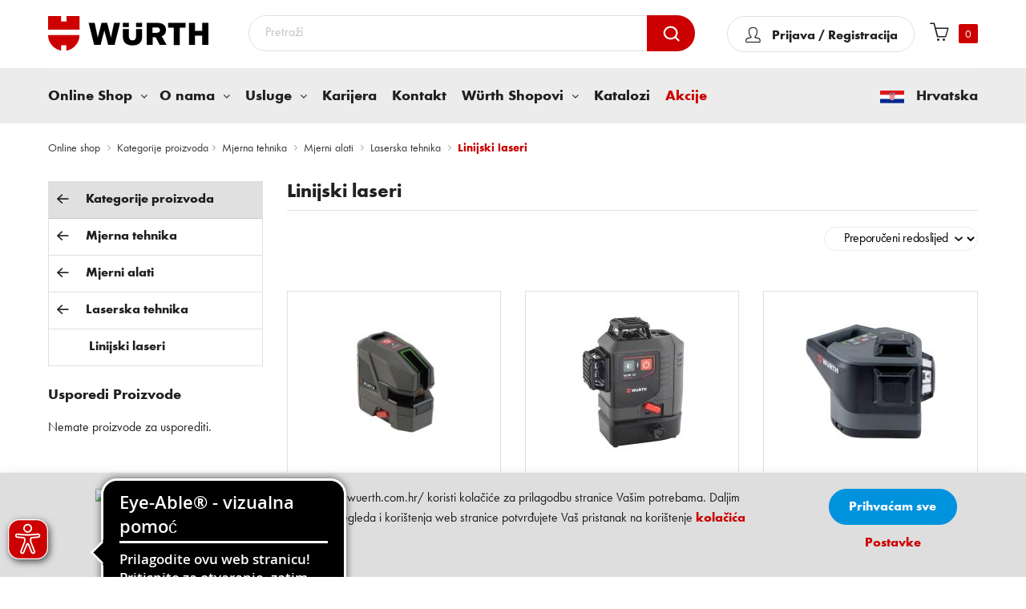

--- FILE ---
content_type: text/html; charset=UTF-8
request_url: https://eshop.wuerth.com.hr/mjerna-tehnika/mjerni-alati/laserska-tehnika/linijski-laseri
body_size: 46291
content:
 <!doctype html><html lang="hr"><head ><script nonce="aDJyOTJjb3NlcXkxNDQ5YzJqMWxkazh4NDhpZGxxNWg=">(() => {
    let mstCookieService = {
        allCookiesByGroups: {"1":["add_to_cart","guest-view","login_redirect","mage-banners-cache-storage","mage-messages","mage-translation-storage","mage-translation-file-version","product_data_storage","recently_compared_product","recently_compared_product_previous","recently_viewed_product","recently_viewed_product_previous","remove_from_cart","stf","X-Magento-Vary","form_key","mage-cache-sessid","mage-cache-storage","mage-cache-storage-section-invalidation","persistent_shopping_cart","private_content_version","section_data_ids","store"],"2":["customer_segment_ids","external_no_cache","frontend","guest_view","last_category","last_product","newmessage","no_cache"],"3":["mg_dnt","user_allowed_save_cookie","authentication_flag","dataservices_customer_id","dataservices_customer_group","dataservices_cart_id","dataservices_product_context"],"4":["_ga","_ga_[*]","_clck","CLID","ANONCHK","MR","MUID","SM","_fbp"]},
        essentialGroupIds: [1],
        requiredCookies: ["PHPSESSID","form_key","gdpr_cookie_consent","gdpr_cookie_groups","searchReport-log"],
        isTrack: false,
        wildcard: '[*]',
        rejected: [],
        sent: [],
        getAllowedGroups() {
            let cookieValue = this.getCookie('gdpr_cookie_groups');
            let allowedGroupIds = cookieValue ? unescape(cookieValue).split(',') : [];

            return (allowedGroupIds.length) ? allowedGroupIds : this.essentialGroupIds;
        },
        getAllowedCookies() {
            let allowedGroups = this.getAllowedGroups();

            if(!window.scriptLoaded){
                window.scriptLoaded = true;
                if(allowedGroups.indexOf("4") !== -1){
                    loadClarityScript();
                    loadGoogleTagManagerScript();
                    loadFacebookScript();
                    window.clarity('consent'); //Clarity accept cookie
                }
            }

            let cookies = this.requiredCookies;
            for (let groupId of allowedGroups) {
                if (this.allCookiesByGroups[groupId]) {
                    for (let code of this.allCookiesByGroups[groupId]) {
                        cookies.push(code);
                    }
                }
            }
            return cookies;
        },
        getCookie(cookieCode) {
            cookieCode += '=';
            let cookieArr = document.cookie.split(';');
            for (i = 0; i < cookieArr.length; i++) {
                let cookie = (cookieArr[i]).trim();
                if (cookie.indexOf(cookieCode) === 0) {
                    return cookie.substring(cookieCode.length, cookie.length);
                }
            }
            return null;
        },
        isAllowed(cookieCode) {
            let allowedCookies = this.getAllowedCookies();
            for (let code of allowedCookies) {
                if (code == cookieCode) {
                    return true;
                }
                if (code.indexOf(this.wildcard) !== -1) {
                    let regexp = new RegExp('^' + code.replace(this.wildcard, '.+') + '$', 'i');
                    if (regexp.test(cookieCode)) {
                        return true;
                    }
                }
            }
            return false;
        },
        addSent(sent) {
            this.sent = this.sent.concat(sent);
        },
        reject(cookieCode) {
            if (this.rejected.indexOf(cookieCode) === -1) {
                this.rejected.push(cookieCode);
            }
        },
        sendRejected() {
            if (this.rejected.length) {
                let toSend = this.rejected.filter(function (cookieCode) {
                    return this.indexOf(cookieCode) === -1;
                }, this.sent);
                if (toSend.length) {
                    let body = toSend.reduce((body, cookieCode) => {
                        body.append('cookie_list[]', cookieCode);
                        return body;
                    }, new URLSearchParams({}));
                    fetch('/gdpr_cookie/cookie/rejected', {
                        method: 'POST',
                        headers: {
                            'Content-Type': 'application/x-www-form-urlencoded; charset=UTF-8',
                            'X-Requested-With': 'XMLHttpRequest'
                        },
                        body: body
                    });
                    this.addSent(toSend);
                }
            }
        }
    };
    window.scriptLoaded = false;
    let nativeCookie = Object.getOwnPropertyDescriptor(Document.prototype, 'cookie');
    if (!nativeCookie && HTMLDocument) {
        nativeCookie = Object.getOwnPropertyDescriptor(HTMLDocument.prototype, 'cookie');
    }
    if (nativeCookie && nativeCookie.configurable) {
        Object.defineProperty(document, 'cookie', {
            enumerable: true,
            configurable: true,
            get() {
                return nativeCookie.get.call(document);
            },
            set(v) {
                try {
                    let cookieCode = ((v.split(';')[0]).split('=')[0]).trim();
                    if (!mstCookieService.isAllowed(cookieCode)) {
                        mstCookieService.reject(cookieCode);
                        return;
                    }
                } catch (e) {
                    console.log('  -- error when check cookie: ', v);
                    console.log(e.name + ':' + e.message);
                    console.log(e.stack);
                }
                nativeCookie.set.call(document, v);
            }
        });

        if (mstCookieService.isTrack) {
            let timerId = setInterval(mstCookieService.sendRejected.bind(mstCookieService), 1000);
        }
    }
})();</script> <meta charset="utf-8"/>
<meta name="title" content="Linijski laseri | Würth Hrvatska"/>
<meta name="robots" content="INDEX,FOLLOW"/>
<meta name="viewport" content="width=device-width,initial-scale=1,maximum-scale=2.0"/>
<meta name="format-detection" content="telephone=no"/>
<meta name="msapplication-config" content="icons/site.webmanifest.xml"/>
<title>Linijski laseri - Laserska tehnika - Mjerni alati - Mjerna tehnika</title>
      <link rel="stylesheet" type="text/css" rel="preload" href="https://eshop.wuerth.com.hr/static/version1765376375/_cache/merged/f69c55a6d2d4d6a1e4d1153001086684.min.css" />
<link rel="stylesheet" type="text/css" media="print" href="https://eshop.wuerth.com.hr/static/version1765376375/frontend/wc/b2b_eshop/hr_HR/css/print.min.css" />
<link rel="stylesheet" type="text/css" media="all" href="https://eshop.wuerth.com.hr/static/version1765376375/frontend/wc/b2b_eshop/hr_HR/jquery/uppy/dist/uppy-custom.min.css" />
<link rel="shortcut icon" href="https://eshop.wuerth.com.hr/static/version1765376375/frontend/wc/b2b_eshop/hr_HR/icons/favicon.ico" />


<link rel="manifest" href="https://eshop.wuerth.com.hr/static/version1765376375/frontend/wc/b2b_eshop/hr_HR/Wcb_Notification/manifest.json" />
<link rel="apple-touch-icon" sizes="180x180" href="https://eshop.wuerth.com.hr/static/version1765376375/frontend/wc/b2b_eshop/hr_HR/icons/apple-touch-icon.png" />
<link rel="icon" sizes="48x48" href="https://eshop.wuerth.com.hr/static/version1765376375/frontend/wc/b2b_eshop/hr_HR/icons/favicon-48x48.png" />
<link rel="icon" sizes="32x32" href="https://eshop.wuerth.com.hr/static/version1765376375/frontend/wc/b2b_eshop/hr_HR/icons/favicon-32x32.png" />
<link rel="icon" sizes="16x16" href="https://eshop.wuerth.com.hr/static/version1765376375/frontend/wc/b2b_eshop/hr_HR/icons/favicon-16x16.png" />
<link rel="icon" sizes="192x192" href="https://eshop.wuerth.com.hr/static/version1765376375/frontend/wc/b2b_eshop/hr_HR/icons/android-chrome-192x192.png" />
<link rel="canonical" href="https://eshop.wuerth.com.hr/mjerna-tehnika/mjerni-alati/laserska-tehnika/linijski-laseri" />
<link rel="icon" type="image/x-icon" href="https://eshop.wuerth.com.hr/media/favicon/stores/1/favicon.png" />
<link rel="shortcut icon" type="image/x-icon" href="https://eshop.wuerth.com.hr/media/favicon/stores/1/favicon.png" />
<style>
img.pagebuilder-mobile-hidden {
    width: 100%;
}
</style>



 
 
<!--MFeKUItmHCIPoyBPA29G7oBDpM9C8Q66-->          <meta property="og:image" content="https://eshop.wuerth.com.hr/media/logo/stores/1/wurth-logo-social.png" /><!-- Google Tag Manager --><!-- End Google Tag Manager --><!-- Meta Pixel Code --><noscript><img height="1" width="1" style="display:none" src="https://www.facebook.com/tr?id=1008347015990309&ev=PageView&noscript=1" /></noscript><!-- End Meta Pixel Code --> </head><body data-container="body" data-mage-init='{"loaderAjax": {}, "loader": { "icon": "https://eshop.wuerth.com.hr/static/version1765376375/frontend/wc/b2b_eshop/hr_HR/images/loader-2.gif"}}' id="html-body" class="page-with-filter page-products categorypath-mjerna-tehnika-mjerni-alati-laserska-tehnika-linijski-laseri category-linijski-laseri catalog-category-view page-layout-2columns-left"><!-- Google Tag Manager (noscript) --><noscript><iframe src="https://www.googletagmanager.com/ns.html?id=GTM-NPGDX2X" height="0" width="0" style="display:none;visibility:hidden"></iframe></noscript><!-- End Google Tag Manager (noscript) -->                       <div data-bind="scope: 'add_to_requisition_popup'"><!-- ko template: getTemplate() --><!-- /ko --></div> <div data-bind="scope: 'messages'"><!-- ko if: cookieMessagesObservable() && cookieMessagesObservable().length > 0 --><div aria-atomic="true" role="alert" class="messages" data-bind="foreach: { data: cookieMessagesObservable(), as: 'message' }"><div data-bind="attr: { class: 'message-' + message.type + ' ' + message.type + ' message', 'data-ui-id': 'message-' + message.type }"><div data-bind="html: $parent.prepareMessageForHtml(message.text)"></div></div></div><!-- /ko --><div aria-atomic="true" role="alert" class="messages" data-bind="foreach: { data: messages().messages, as: 'message' }, afterRender: purgeMessages"><div data-bind="attr: { class: 'message-' + message.type + ' ' + message.type + ' message', 'data-ui-id': 'message-' + message.type }"><div data-bind="html: $parent.prepareMessageForHtml(message.text)"></div></div></div></div><div class="page-wrapper">  <header class="header-container"><div class="header-wrapper"><div class="header"><div class="container-inner"><div class="header-inner"><div class="logo-wrap"><div class="nav-ozmegamenu-inner"><div class="mobile-bar-icon"><span>mobile icon</span></div></div> <span data-action="toggle-nav" class="action nav-toggle"><span>Toggle Nav</span></span> <a class="logo" href="https://eshop.wuerth.com.hr/" title="W&#xFC;rth&#x20;Croatia" aria-label="store logo"><img src="https://eshop.wuerth.com.hr/static/version1765376375/frontend/wc/b2b_eshop/hr_HR/images/logo.svg" title="W&#xFC;rth&#x20;Croatia" alt="W&#xFC;rth&#x20;Croatia" width="200" height="42" /></a></div><div class="minicart-wrap"><div class="absolute"><!--login wraper--><div class="link-hover" id="wclogin"><span> <p class="icon"></p></span></div><!-- login wraper end --> <!--When miniCart summary_count and Cart items count not matching--><!--End--><div data-block="minicart" class="minicart-wrapper testwrapper"><a class="action showcart" href="https://eshop.wuerth.com.hr/checkout/cart/" data-bind="scope: 'minicart_content'"><span class="text">My Cart</span> <span class="counter qty empty" data-bind="css: { empty: !!getCartParam('summary_count') == false && !isLoading() }, blockLoader: isLoading"><!-- ko if: getCartParam('summary_count') --><span class="counter-number"><!-- ko text: getCartParam('summary_count') --><!-- /ko --></span> <!-- /ko --><!-- ko if: !getCartParam('summary_count')--><span class="counter-number">0</span> <!-- /ko --><span class="counter-label"><!-- ko if: getCartParam('summary_count') --><!-- ko text: getCartParam('summary_count') --><!-- /ko --><!-- ko i18n: 'items' --><!-- /ko --><!-- /ko --></span></span></a>  <div class="block block-minicart" data-role="dropdownDialog" data-mage-init='{"dropdownDialog":{ "appendTo":"[data-block=minicart]", "triggerTarget":".showcart", "timeout": "2000", "closeOnMouseLeave": false, "closeOnEscape": true, "triggerClass":"active", "parentClass":"active", "buttons":[]}}'><div id="minicart-content-wrapper" data-bind="scope: 'minicart_content'"><!-- ko template: getTemplate() --><!-- /ko --></div></div>     </div></div></div><div class="search-wrap">  <form class="form minisearch" id="search_mini_form" action="https://eshop.wuerth.com.hr/catalogsearch/result/" method="get"><div class="field search actions"><input id="search" data-mage-init='{"quickSearch":{ "formSelector":"#search_mini_form", "url":"https://eshop.wuerth.com.hr/search/ajax/suggest/", "destinationSelector":"#search_autocomplete"} }' type="text" name="q" value="" placeholder="Pretraži" class="input-text" maxlength="30" autocomplete="off"/><button type="submit" title="Pretraži" class="action search"><span></span></button></div></form></div></div></div></div><div class="mobile-bar-content"><div class="Cflag-wrap wurth-mobile"><span class="Cflag"><img src="https://eshop.wuerth.com.hr/static/version1765376375/frontend/wc/b2b_eshop/hr_HR/Wcb_Megamenu/images/flag.png" alt="Hrvatska" height="17" width="30" /></span> <span>Hrvatska</span></div><div class="mobile-bar-close">Odustani</div><ul class="tabs-mobile"></ul><div class="tabs-content-mobile tabs-menu"><div class="tab wurth-mob-tab"><button class="tablinks mob-tabs menu-tab" wurth-mob-tab="menu-tab" id="defaultOpen">Izbornik</button> <button class="tablinks mob-tabs accounts " wurth-mob-tab="accounts">Korisnički račun</button></div></div><div class="nav-menu"><div class="container-inner"> <nav id="menu-tab" class="nav-container visible-lg visible-md nav-container visible-lg visible-md tabcontent"><div id="menu-type" class=""><div id="pt_custommenu" class="pt_custommenu"><div class="pt_menu nav-1"><div class="parentMenu online-shop"><button class="pt_cate withchilds pointer-default" data-href="https://eshop.wuerth.com.hr/"><span>Online Shop</span></button></div><div id="popup2" class="popup child-menu" style="display: none;"><div class="back-arrow tablinks">All Katalog proizvoda</div><div class="itemMenu wcb-loader cmsSubmenu" style="display: none"><img src="https://eshop.wuerth.com.hr/static/version1765376375/frontend/wc/b2b_eshop/hr_HR/Wcb_Megamenu/images/AjaxLoader.gif" title="Loading..." alt="Loading..."></div><div class="cmsSubmenu wcb-category-menu itemMenu level1"> <div class="wcb-items dropdownMenu" data-id="47334" data-cat-code="50"><div class="category-img" style="float: left;"><img src="https://eshop.wuerth.com.hr/media/resized/32x24/50.png" loading="lazy" alt="Alati (akumulatorski, pneumatski, elektro, motorni)" width="32" height="24"></div><a class="itemMenuName level1" href="https://eshop.wuerth.com.hr/alati-akumulatorski-pneumatski-elektro-motorni"><span>Alati (akumulatorski, pneumatski, elektro, motorni)</span></a></div> <div class="wcb-items dropdownMenu" data-id="48543" data-cat-code="65"><div class="category-img" style="float: left;"><img src="https://eshop.wuerth.com.hr/media/resized/32x24/65.png" loading="lazy" alt="Dijelovi za osobna vozila" width="32" height="24"></div><a class="itemMenuName level1" href="https://eshop.wuerth.com.hr/dijelovi-za-osobna-vozila"><span>Dijelovi za osobna vozila</span></a></div> <div class="wcb-items dropdownMenu" data-id="50145" data-cat-code="40"><div class="category-img" style="float: left;"><img src="https://eshop.wuerth.com.hr/media/resized/32x24/40.png" loading="lazy" alt="Direktna montaža" width="32" height="24"></div><a class="itemMenuName level1" href="https://eshop.wuerth.com.hr/direktna-montaza"><span>Direktna montaža</span></a></div> <div class="wcb-items dropdownMenu" data-id="50214" data-cat-code="55"><div class="category-img" style="float: left;"><img src="https://eshop.wuerth.com.hr/media/resized/32x24/55.png" loading="lazy" alt="Elektroinstalacije" width="32" height="24"></div><a class="itemMenuName level1" href="https://eshop.wuerth.com.hr/elektroinstalacije"><span>Elektroinstalacije</span></a></div> <div class="wcb-items dropdownMenu" data-id="50031" data-cat-code="35"><div class="category-img" style="float: left;"><img src="https://eshop.wuerth.com.hr/media/resized/32x24/35.png" loading="lazy" alt="Elementi za spajanje (opći, metrički, colni)" width="32" height="24"></div><a class="itemMenuName level1" href="https://eshop.wuerth.com.hr/elementi-za-spajanje-opci-metricki-colni"><span>Elementi za spajanje (opći, metrički, colni)</span></a></div> <div class="wcb-items dropdownMenu" data-id="46747" data-cat-code="10"><div class="category-img" style="float: left;"><img src="https://eshop.wuerth.com.hr/media/resized/32x24/10.png" loading="lazy" alt="Građevinska oprema i pribor" width="32" height="24"></div><a class="itemMenuName level1" href="https://eshop.wuerth.com.hr/gradevinska-oprema-i-pribor"><span>Građevinska oprema i pribor</span></a></div> <div class="wcb-items dropdownMenu" data-id="67200" data-cat-code="HK"><div class="category-img" style="float: left;"><img src="https://eshop.wuerth.com.hr/media/resized/32x24/logohk.jpg" loading="lazy" alt="Hahn &amp; Kolb alati" width="32" height="24"></div><a class="itemMenuName level1" href="https://eshop.wuerth.com.hr/hahn-kolb-alati"><span>Hahn &amp; Kolb alati</span></a></div> <div class="wcb-items dropdownMenu" data-id="47291" data-cat-code="30"><div class="category-img" style="float: left;"><img src="https://eshop.wuerth.com.hr/media/resized/32x24/30.png" loading="lazy" alt="Kemijsko-tehnički proizvodi" width="32" height="24"></div><a class="itemMenuName level1" href="https://eshop.wuerth.com.hr/kemijsko-tehnicki-proizvodi"><span>Kemijsko-tehnički proizvodi</span></a></div> <div class="wcb-items dropdownMenu" data-id="52120" data-cat-code="70"><div class="category-img" style="float: left;"><img src="https://eshop.wuerth.com.hr/media/resized/32x24/70.png" loading="lazy" alt="Lemljenje, zavarivanje" width="32" height="24"></div><a class="itemMenuName level1" href="https://eshop.wuerth.com.hr/lemljenje-zavarivanje"><span>Lemljenje, zavarivanje</span></a></div> <div class="wcb-items dropdownMenu" data-id="47752" data-cat-code="61"><div class="category-img" style="float: left;"><img src="https://eshop.wuerth.com.hr/media/resized/32x24/61.png" loading="lazy" alt="Mjerna tehnika" width="32" height="24"></div><a class="itemMenuName level1" href="https://eshop.wuerth.com.hr/mjerna-tehnika"><span>Mjerna tehnika</span></a></div> <div class="wcb-items dropdownMenu" data-id="52461" data-cat-code="75"><div class="category-img" style="float: left;"><img src="https://eshop.wuerth.com.hr/media/resized/32x24/75.png" loading="lazy" alt="Obrada materijala" width="32" height="24"></div><a class="itemMenuName level1" href="https://eshop.wuerth.com.hr/obrada-materijala"><span>Obrada materijala</span></a></div> <div class="wcb-items dropdownMenu" data-id="47125" data-cat-code="15"><div class="category-img" style="float: left;"><img src="https://eshop.wuerth.com.hr/media/resized/32x24/15.png" loading="lazy" alt="Okovi za građevinsku stolariju i namještaj" width="32" height="24"></div><a class="itemMenuName level1" href="https://eshop.wuerth.com.hr/okovi-za-gradevinsku-stolariju-i-namjestaj"><span>Okovi za građevinsku stolariju i namještaj</span></a></div> <div class="wcb-items dropdownMenu" data-id="47162" data-cat-code="22"><div class="category-img" style="float: left;"><img src="https://eshop.wuerth.com.hr/media/resized/32x24/22.png" loading="lazy" alt="ORSY sustav" width="32" height="24"></div><a class="itemMenuName level1" href="https://eshop.wuerth.com.hr/orsy-sustav"><span>ORSY sustav</span></a></div> <div class="wcb-items dropdownMenu" data-id="47212" data-cat-code="25"><div class="category-img" style="float: left;"><img src="https://eshop.wuerth.com.hr/media/resized/32x24/25.png" loading="lazy" alt="Protupožarna zaštita" width="32" height="24"></div><a class="itemMenuName level1" href="https://eshop.wuerth.com.hr/protupozarna-zastita"><span>Protupožarna zaštita</span></a></div> <div class="wcb-items dropdownMenu" data-id="49554" data-cat-code="20"><div class="category-img" style="float: left;"><img src="https://eshop.wuerth.com.hr/media/resized/32x24/20_8BD64D6.jpg" loading="lazy" alt="Radionička oprema" width="32" height="24"></div><a class="itemMenuName level1" href="https://eshop.wuerth.com.hr/radionicka-oprema"><span>Radionička oprema</span></a></div> <div class="wcb-items dropdownMenu" data-id="50584" data-cat-code="60"><div class="category-img" style="float: left;"><img src="https://eshop.wuerth.com.hr/media/resized/32x24/60.png" loading="lazy" alt="Ručni alati" width="32" height="24"></div><a class="itemMenuName level1" href="https://eshop.wuerth.com.hr/rucni-alati"><span>Ručni alati</span></a></div> <div class="wcb-items dropdownMenu" data-id="46130" data-cat-code="80"><div class="category-img" style="float: left;"><img src="https://eshop.wuerth.com.hr/media/resized/32x24/80.png" loading="lazy" alt="Sanitarije, grijanje, vodoinstalacije, klima (SGK)" width="32" height="24"></div><a class="itemMenuName level1" href="https://eshop.wuerth.com.hr/sanitarije-grijanje-vodoinstalacije-klima-sgk"><span>Sanitarije, grijanje, vodoinstalacije, klima (SGK)</span></a></div> <div class="wcb-items dropdownMenu" data-id="50191" data-cat-code="45"><div class="category-img" style="float: left;"><img src="https://eshop.wuerth.com.hr/media/resized/32x24/45.png" loading="lazy" alt="Tehnika sidrenja" width="32" height="24"></div><a class="itemMenuName level1" href="https://eshop.wuerth.com.hr/tehnika-sidrenja"><span>Tehnika sidrenja</span></a></div> <div class="wcb-items dropdownMenu" data-id="50846" data-cat-code="EX"><div class="category-img" style="float: left;"><img src="https://eshop.wuerth.com.hr/media/resized/32x24/EX.jpg" loading="lazy" alt="Uradi sam - Trade trgovine" width="32" height="24"></div><a class="itemMenuName level1" href="https://eshop.wuerth.com.hr/uradi-sam-trade-trgovine"><span>Uradi sam - Trade trgovine</span></a></div> <div class="wcb-items dropdownMenu" data-id="49969" data-cat-code="05"><div class="category-img" style="float: left;"><img src="https://eshop.wuerth.com.hr/media/resized/32x24/5_FBF58058.jpg" loading="lazy" alt="Zaštita na radu" width="32" height="24"></div><a class="itemMenuName level1" href="https://eshop.wuerth.com.hr/zastita-na-radu"><span>Zaštita na radu</span></a></div></div></div></div><div data-content-type="html" data-appearance="default" data-element="main" data-decoded="true"><div class="pt_menu nav-1" id="haschilds">
   <div style="display: none;" class="cmsPop popup o-nama child-menu">
      <div class="back-arrow tablinks allPagesBack">Back</div>
      <div data-content-type="html" data-appearance="default" data-element="main" data-decoded="true">
         <div class="cmsSubmenu">
            <ul class="tvrtkaSubmenus row">
               <li class="col-md-3"><a href="https://eshop.wuerth.com.hr/o-nama">O nama</a></li>

               <li class="col-md-3"><a href="https://eshop.wuerth.com.hr/wurth-grupa">Würth grupacija</a></li>

               <li class="col-md-3"><a href="https://eshop.wuerth.com.hr/wuerth-linije">Würth linije</a></li>

               <li class="col-md-3"><a href="https://eshop.wuerth.com.hr/hahn-kolb">HAHN + KOLB</a></li>

               <li class="col-md-3"><a href="https://eshop.wuerth.com.hr/kodeks-sukladnosti">Kodeks
                  sukladnosti</a></li>

               <li class="col-md-3"><a href="https://eshop.wuerth.com.hr/politika-kvalitete">Politika
                  kvalitete</a></li>

<li class="col-md-3"><a href="https://eshop.wuerth.com.hr/odrzivost">Politika održivosti</a></li>

            </ul>
         </div>
      </div>
   </div>
   <div class="parentMenu haschilds"><a href="https://eshop.wuerth.com.hr/o-nama"
      class="withchilds haschilds "><span>O nama</span></a></div>
</div>
<div class="pt_menu nav-1" id="haschilds">
   <div style="display: none;" class="cmsPop popup usluge child-menu">
      <div class="back-arrow tablinks allPagesBack">Back</div>
      <div data-content-type="html" data-appearance="default" data-element="main" data-decoded="true">
         <div class="cmsSubmenu">
            <ul class="tvrtkaSubmenus row">
<li class="col-md-3"><a href="https://eshop.wuerth.com.hr/podrska-projektima">Podrška projektima</a>
               </li>
               <li class="col-md-3"><a href="https://eshop.wuerth.com.hr/master-servis">Master servis</a>
               </li>
               <li class="col-md-3"><a href="https://eshop.wuerth.com.hr/orsy-sistemi">ORSY sistemi</a></li>
               <li class="col-md-3"><a href="https://eshop.wuerth.com.hr/orsy-mobil">ORSYmobil</a></li>
               <li class="col-md-3"><a href="https://eshop.wuerth.com.hr/aplikacije">Aplikacije</a></li>
               <li class="col-md-3"><a href="https://eshop.wuerth.com.hr/mobilna-aplikacija">Mobilna
                  aplikacija</a> </li>
<li class="col-md-3"><a href="https://eshop.wuerth.com.hr/Tisak">Tisak na radnu i zaštitnu odjeću</a>
               </li>
<li class="col-md-3"><a href="https://eshop.wuerth.com.hr/e-procurement">E-Procurement</a> </li>
            </ul>
         </div>
      </div>
   </div>
   <div class="parentMenu haschilds"><a href="https://eshop.wuerth.com.hr/usluge"
      class="withchilds haschilds "><span>Usluge</span></a></div>
</div>
<div class="pt_menu nav-1" id="pt_cms">
   <div style="display: none;" class="cmsPop popup karijera">
      <div class="back-arrow tablinks allPagesBack">Back</div>
   </div>
   <div class="parentMenu pt_cms"><a href="https://eshop.wuerth.com.hr/karijera"
      class="withchilds pt_cms "><span>Karijera</span></a>
   </div>
</div>
<div class="pt_menu nav-1" id="pt_cms">
   <div style="display: none;" class="cmsPop popup kontakt-nas">
      <div class="back-arrow tablinks allPagesBack">Back</div>
   </div>
   <div class="parentMenu pt_cms"><a href="https://eshop.wuerth.com.hr/kontakt-nas"
      class="withchilds pt_cms "><span>Kontakt</span></a>
   </div>
</div>
<div class="pt_menu nav-1" id="haschilds">
   <div style="display: none;" class="cmsPop popup child-menu gdje-se-nalazimo">
      <div class="back-arrow tablinks allPagesBack">Back</div>
      <div data-content-type="html" data-appearance="default" data-element="main" data-decoded="true">
         <div class="cmsSubmenu">
            <ul class="tvrtkaSubmenus row">
               <li class="col-md-3"><a href="https://eshop.wuerth.com.hr/o-wurth-shopovima">O Würth shopovima</a>
               </li>
            </ul>
         </div>
      </div>
   </div>
   <div class="parentMenu haschilds"><a href="https://eshop.wuerth.com.hr/gdje-se-nalazimo"
      class="withchilds haschilds "><span>Würth Shopovi</span></a>
   </div>
</div>
<div class="pt_menu nav-1" id="pt_cms">
   <div style="display: none;" class="cmsPop popup katalozi">
      <div class="back-arrow tablinks allPagesBack">Back</div>
   </div>
   <div class="parentMenu pt_cms"><a href="https://eshop.wuerth.com.hr/katalozi"
      class="withchilds pt_cms "><span>Katalozi</span></a>
   </div>
</div>
<div class="pt_menu nav-1" id="pt_cms">
   <div style="display: none;" class="cmsPop popup akcije">
      <div class="back-arrow tablinks allPagesBack">Back</div>
   </div>
   <div class="parentMenu pt_cms"><a href="https://eshop.wuerth.com.hr/akcije"
      class="withchilds pt_cms " style="color: #CC0000;" ><span translate="Akcije">Akcije</span></a>
   </div>
</div></div> <div class="Cflag-wrap wurth-desktop"><span class="Cflag"><img src=" https://eshop.wuerth.com.hr/static/version1765376375/frontend/wc/b2b_eshop/hr_HR/Wcb_Megamenu/images/flag.png" alt="Hrvatska" height="17" width="30"></span> <span>Hrvatska</span></div><div class="clearBoth"></div></div></div></nav><div id="accounts" class="tabcontent" data-bind="scope: 'customermobile'"><!-- ko if: customer().firstname --><ul><li><span data-bind="text: new String('Dobro došli, %1').replace('%1', customer().firstname)"></span>!</li> <li><a href="https://eshop.wuerth.com.hr/customer/account/"><span data-bind="text: new String('Korisnički račun')"></span></a></li> <li><a href="https://eshop.wuerth.com.hr/customer/account/logout/"><span data-bind="text: new String('Odjava')"></span></a></li></ul><!-- /ko --><!-- ko ifnot: customer().firstname --><ul><li><a href="https://eshop.wuerth.com.hr/customer/account/login/"><span data-bind="text: new String('Prijava / Registracija')"></span></a></li></ul><!-- /ko --></div></div></div></div></div></header>   <div class="breadcrumbs"><div class="container-inner"><ul class="items">   <li class="item home">  <a href="https://eshop.wuerth.com.hr/" title="Go to Home Page">Online shop</a>  </li>     <li class="item"><a href="https://eshop.wuerth.com.hr/wcbcatalog/catalog/" title="Kategorije proizvoda">Kategorije proizvoda</a></li>   <li class="item category47752">  <a href="https://eshop.wuerth.com.hr/mjerna-tehnika" title="">Mjerna tehnika</a>  </li>    <li class="item category47869">  <a href="https://eshop.wuerth.com.hr/mjerna-tehnika/mjerni-alati" title="">Mjerni alati</a>  </li>    <li class="item category47978">  <a href="https://eshop.wuerth.com.hr/mjerna-tehnika/mjerni-alati/laserska-tehnika" title="">Laserska tehnika</a>  </li>    <li class="item category47999"> <strong>Linijski laseri</strong> </li>  </ul></div></div> <main id="maincontent" class="page-main">  <div class="product_recommendations_above-main-content" data-bind="scope:'product_recommendations_above-main-content'"><!-- ko template: getTemplate() --><!-- /ko --></div> <a id="contentarea" tabindex="-1"></a><div class="page messages"> <div data-placeholder="messages"></div></div><div class="columns row"><div class="column main col-md"><div class="row1"><div class="category-view">  <div class="category-image"><img src="https://eshop.wuerth.com.hr/media/catalog/category/61020303.png" alt="Linijski&#x20;laseri" title="Linijski&#x20;laseri" class="image" /></div>    </div>  <input name="form_key" type="hidden" value="By1DxepQuhSqTHVg" />          <div class="page-title-wrapper"><h1 class="page-title"  id="page-title-heading"   aria-labelledby="page-title-heading&#x20;toolbar-amount" ><span class="base" data-ui-id="page-title-wrapper" >Linijski laseri</span></h1> </div><div class="wcb-category-list">  <div class="mobile-applyed-filter"></div><div class="toolbar toolbar-products"><div class="mobile-filters no-display">Filter prikaza</div><div class="toolbar-sorter sorter"><label class="sorter-label" for="custom-sorter">Sortiraj prema</label> <select id="custom-sorter" data-role="sorter" class="custom-sorter-options sorter-options"><option disabled="disabled" value="">Sortiraj prema</option><option value="asc" >Naziv kategorije A-Z</option><option value="desc" >Naziv kategorije Z-A</option><option value="latest" >Najnovije</option><option value="position" selected = true>Preporučeni redoslijed</option></select></div></div> <div class="products wrapper grid products-grid" id="append-category-list"><ol class="products list items product-items productListingwrapper child-category-list">       <li class="item product product-item"><div class="product-item-info"><a href="https://eshop.wuerth.com.hr/mjerna-tehnika/mjerni-alati/laserska-tehnika/linijski-laseri/krizno-linijski-laseri" class="product photo product-item-photo"> <span class="product-image-container"><img src="https://eshop.wuerth.com.hr/media/resized/270x210/18120015.jpg" title="Križno linijski laseri" width="210" height="210" alt="Križno linijski laseri"/></span> </a> <div class="product details product-item-details"><strong class="product name product-item-name PlpItemName"><a class="product-item-link" href="https://eshop.wuerth.com.hr/mjerna-tehnika/mjerni-alati/laserska-tehnika/linijski-laseri/krizno-linijski-laseri">Križno linijski laseri</a></strong>      <span class="no-display category-products" data-product-ids="22597,22755" data-category-id="49436"></span>  <span class="wcb-logged"><p class="price-box"><span class="startFrom no-display cat-price-label-49436">Već od</span> <span class="price no-display cat-price-49436"></span> <span class="priceDisplay cate-price-loader-49436"><img src="https://eshop.wuerth.com.hr/static/version1765376375/frontend/wc/b2b_eshop/hr_HR/images/loader-h2.gif" width="140" height="21" alt="Loading"/></span></p><p class="view-stock"><a href="https://eshop.wuerth.com.hr/mjerna-tehnika/mjerni-alati/laserska-tehnika/linijski-laseri/krizno-linijski-laseri" class="view-stock">Odaberite proizvod za prikaz stanja</a></p></span> <span class="wcb-not-logged"><span class="view-price">Prijavite se za prikaz cijena</span></span> <p class="variation-box">2  <span> Proizvoda</span></p><p class="wcb-variation-buttom"><a href="https://eshop.wuerth.com.hr/mjerna-tehnika/mjerni-alati/laserska-tehnika/linijski-laseri/krizno-linijski-laseri" class="variation-buttom">Prikaži proizvode</a></p></div></div></li>      <li class="item product product-item"><div class="product-item-info"><a href="https://eshop.wuerth.com.hr/mjerna-tehnika/mjerni-alati/laserska-tehnika/linijski-laseri/multilinijski-laser" class="product photo product-item-photo"> <span class="product-image-container"><img src="https://eshop.wuerth.com.hr/media/resized/270x210/6102030304.jpg" title="Multilinijski laser" width="210" height="210" alt="Multilinijski laser"/></span> </a> <div class="product details product-item-details"><strong class="product name product-item-name PlpItemName"><a class="product-item-link" href="https://eshop.wuerth.com.hr/mjerna-tehnika/mjerni-alati/laserska-tehnika/linijski-laseri/multilinijski-laser">Multilinijski laser</a></strong>      <span class="no-display category-products" data-product-ids="66425,66426" data-category-id="49442"></span>  <span class="wcb-logged"><p class="price-box"><span class="startFrom no-display cat-price-label-49442">Već od</span> <span class="price no-display cat-price-49442"></span> <span class="priceDisplay cate-price-loader-49442"><img src="https://eshop.wuerth.com.hr/static/version1765376375/frontend/wc/b2b_eshop/hr_HR/images/loader-h2.gif" width="140" height="21" alt="Loading"/></span></p><p class="view-stock"><a href="https://eshop.wuerth.com.hr/mjerna-tehnika/mjerni-alati/laserska-tehnika/linijski-laseri/multilinijski-laser" class="view-stock">Odaberite proizvod za prikaz stanja</a></p></span> <span class="wcb-not-logged"><span class="view-price">Prijavite se za prikaz cijena</span></span> <p class="variation-box">2  <span> Proizvoda</span></p><p class="wcb-variation-buttom"><a href="https://eshop.wuerth.com.hr/mjerna-tehnika/mjerni-alati/laserska-tehnika/linijski-laseri/multilinijski-laser" class="variation-buttom">Prikaži proizvode</a></p></div></div></li>      <li class="item product product-item"><div class="product-item-info"><a href="https://eshop.wuerth.com.hr/mjerna-tehnika/mjerni-alati/laserska-tehnika/linijski-laseri/multilinijski-laser-1" class="product photo product-item-photo"> <span class="product-image-container"><img src="https://eshop.wuerth.com.hr/media/resized/270x210/6102030302.jpg" title="Multilinijski laser" width="210" height="210" alt="Multilinijski laser"/></span> </a> <div class="product details product-item-details"><strong class="product name product-item-name PlpItemName"><a class="product-item-link" href="https://eshop.wuerth.com.hr/mjerna-tehnika/mjerni-alati/laserska-tehnika/linijski-laseri/multilinijski-laser-1">Multilinijski laser</a></strong>      <span class="no-display category-products" data-product-ids="22097,27540" data-category-id="67970"></span>  <span class="wcb-logged"><p class="price-box"><span class="startFrom no-display cat-price-label-67970">Već od</span> <span class="price no-display cat-price-67970"></span> <span class="priceDisplay cate-price-loader-67970"><img src="https://eshop.wuerth.com.hr/static/version1765376375/frontend/wc/b2b_eshop/hr_HR/images/loader-h2.gif" width="140" height="21" alt="Loading"/></span></p><p class="view-stock"><a href="https://eshop.wuerth.com.hr/mjerna-tehnika/mjerni-alati/laserska-tehnika/linijski-laseri/multilinijski-laser-1" class="view-stock">Odaberite proizvod za prikaz stanja</a></p></span> <span class="wcb-not-logged"><span class="view-price">Prijavite se za prikaz cijena</span></span> <p class="variation-box">2  <span> Proizvoda</span></p><p class="wcb-variation-buttom"><a href="https://eshop.wuerth.com.hr/mjerna-tehnika/mjerni-alati/laserska-tehnika/linijski-laseri/multilinijski-laser-1" class="variation-buttom">Prikaži proizvode</a></p></div></div></li>   </ol></div><button class="action primary mst-scroll__button custom-scroll-button" style="display:none;">Učitaj više </button> <div class="wcb-category-products" id="wcb_category_products"><div class="itemMenu cmsSubmenu popular-products-loader" style="display: none; text-align: center;"><img src="https://eshop.wuerth.com.hr/static/version1765376375/frontend/wc/b2b_eshop/hr_HR/Wcb_Megamenu/images/AjaxLoader.gif" alt="Loading"/></div></div><div class="component-js-part"></div></div></div></div><div class="sidebar sidebar-main"><div class="column left-breadcrumbs">   <div class="category-list-sidebar wcb-left-sidebar"><ul class="paddingl0"><li> <strong> <a href="https://eshop.wuerth.com.hr/wcbcatalog/catalog/" >Kategorije proizvoda</a></strong></li>   <li class=" category47752"> <a href="https://eshop.wuerth.com.hr/mjerna-tehnika" title="">Mjerna tehnika</a> </li>   <li class=" category47869"> <a href="https://eshop.wuerth.com.hr/mjerna-tehnika/mjerni-alati" title="">Mjerni alati</a> </li>   <li class=" category47978"> <a href="https://eshop.wuerth.com.hr/mjerna-tehnika/mjerni-alati/laserska-tehnika" title="">Laserska tehnika</a> </li>   <li class=" category47999"> Linijski laseri </li> </ul></div></div></div><div class="sidebar sidebar-additional"> <div class="block block-compare" data-bind="scope: 'compareProducts'" data-role="compare-products-sidebar"><div class="block-title"><strong id="block-compare-heading" role="heading" aria-level="2">Usporedi proizvode</strong> <span class="counter qty no-display" data-bind="text: compareProducts().countCaption, css: {'no-display': !compareProducts().count}"></span></div><!-- ko if: compareProducts().count --><div class="block-content no-display" aria-labelledby="block-compare-heading" data-bind="css: {'no-display': !compareProducts().count}"><ol id="compare-items" class="product-items product-items-names" data-bind="foreach: compareProducts().items"><li class="product-item"><input type="hidden" class="compare-item-id" data-bind="value: id"/><strong class="product-item-name"><a data-bind="attr: {href: product_url}, html: name" class="product-item-link"></a></strong> <a href="#" data-bind="attr: {'data-post': remove_url}" title="Ukloni&#x20;ovu&#x20;stavku" class="action delete"><span>Ukloni ovu stavku</span></a></li></ol><div class="actions-toolbar"><div class="primary"><a data-bind="attr: {'href': compareProducts().listUrl}" class="action compare primary"><span>Usporedi</span></a></div><div class="secondary"><a id="compare-clear-all" href="#" class="action clear" data-post="{&quot;action&quot;:&quot;https:\/\/eshop.wuerth.com.hr\/catalog\/product_compare\/clear\/&quot;,&quot;data&quot;:{&quot;uenc&quot;:&quot;&quot;,&quot;confirmation&quot;:true,&quot;confirmationMessage&quot;:&quot;Jeste li sigurni da \u017eelite ukloniti sve proizvode s liste proizvoda za usporedbu?&quot;}}"><span>Obriši sve</span></a></div></div></div><!-- /ko --><!-- ko ifnot: compareProducts().count --><div class="empty">Nemate proizvode za usporediti.</div><!-- /ko --></div>   <div class="block block-wishlist" data-bind="scope: 'wishlist'"><div class="block-title"><strong role="heading" aria-level="2">My Wish List</strong> <!-- ko if: wishlist().counter --><span data-bind="text: wishlist().counter" class="counter"></span> <!-- /ko --></div><div class="block-content"><strong class="subtitle">Last Added Items</strong> <!-- ko if: wishlist().counter --><ol class="product-items no-display" id="wishlist-sidebar" data-bind="foreach: wishlist().items, css: {'no-display': null}"><li class="product-item"><div class="product-item-info"><a class="product-item-photo" data-bind="attr: { href: product_url, title: product_name }"><!-- ko template: {name: $data.image.template, data: $data.image} --><!-- /ko --></a> <div class="product-item-details"><strong class="product-item-name"><a data-bind="attr: { href: product_url }" class="product-item-link"><span data-bind="text: product_name"></span></a></strong> <div data-bind="html: product_price"></div><div class="product-item-actions"><!-- ko if: product_is_saleable_and_visible --><div class="actions-primary"><!-- ko if: product_has_required_options --><a href="#" data-bind="attr: {'data-post': add_to_cart_params}" class="action tocart primary"><span>Dodaj u košaricu</span></a> <!-- /ko --><!-- ko ifnot: product_has_required_options --><button type="button" class="action tocart primary" data-bind="attr: {'data-post': add_to_cart_params}"><span>Dodaj u košaricu</span></button> <!-- /ko --></div><!-- /ko --><div class="actions-secondary"><a href="#" data-bind="attr: {'data-post': delete_item_params}" title="Ukloni&#x20;ovu&#x20;stavku" class="btn-remove action delete"><span>Ukloni ovu stavku</span></a></div></div></div></div></li></ol><div class="actions-toolbar no-display" data-bind="css: {'no-display': null}"><div class="primary"><a class="action details" href="https://eshop.wuerth.com.hr/wishlist/" title="Go&#x20;to&#x20;Wish&#x20;List"><span>Go to Wish List</span></a></div></div><!-- /ko --><!-- ko ifnot: wishlist().counter --><div class="empty">Nema proizvoda na popisu favorita.</div><!-- /ko --></div></div></div></div>  <div class="wcb-product-recommend" id="wcb_product_recommend"><div class="recommend-products-loader" style="display: none; text-align: center;"><img src="https://eshop.wuerth.com.hr/static/version1765376375/frontend/wc/b2b_eshop/hr_HR/Wcb_Megamenu/images/AjaxLoader.gif" alt="Loading"/></div><span id="recommend-products-runitId" class="recommend-products-runitId"/></div><div class="wishlist-modal no-display"><label class="label" for="quote-message"><span>Komentar</span></label> <textarea class="wcb-wishlist-comment" name="wcb_textarea" rows="4" cols="20" id="quote-message"></textarea> <input type="hidden" class="wishlist-product-id"><input type="button" class="wishlist-request action primary" value="Pošalji "></div>  <div class="product_recommendations_below-main-content" data-bind="scope:'product_recommendations_below-main-content'"><!-- ko template: getTemplate() --><!-- /ko --></div></main><footer class="page-footer"><div class="footer content"> <div class="widget block block-static-block"><div data-content-type="html" data-appearance="default" data-element="main" data-decoded="true"><div class="container-fluid">
<div class="row">
<div class="col-md-5 footer-menu">
<div class="row">
<div class="col-md-6 footer-block">
<div class="row">
<h3>Würth</h3>
<ul>
<li><a href="https://eshop.wuerth.com.hr/o-nama">O nama</a></li>
<li><a href="https://eshop.wuerth.com.hr/wurth-grupa">Würth grupacija</a></li>
<li><a href="https://eshop.wuerth.com.hr/politika-kvalitete">Politika kvalitete i upravljanja okolišem</a></li>
</ul>
</div>
</div>
<div class="col-md-6 footer-block">
<h3>Usluge</h3>
<ul>
<li><a href="https://eshop.wuerth.com.hr/podrska-projektima">Podrška projektima</a></li>
<li><a href="https://eshop.wuerth.com.hr/master-servis">Master Servis</a></li>
<li><a href="https://eshop.wuerth.com.hr/orsy-sistemi">Orsy® Sistemi</a></li>
<li><a href="https://eshop.wuerth.com.hr/mobilna-aplikacija">Mobilna aplikacija</a></li>
<li><a href="https://eshop.wuerth.com.hr/aplikacije">Aplikacije</a></li>
<li><a href="https://eshop.wuerth.com.hr/prikupljanje-ee-otpada">Prikupljanje EE otpada</a></li>
<li><a href="https://eshop.wuerth.com.hr/obuka-o-sigurnoj-uporabi-i-rukovanju-diizocijanatima"> Obuka o sigurnoj uporabi i rukovanju diizocijanatima</a></li>
</ul>
</div>
</div>
</div>

<div class="col-md-3 footer-block">
<h3>Pratite nas</h3>
<ul class="footer-social-media">
<li><a href="https://www.facebook.com/WuerthHrvatska/" target="_blank" aria-label="facebook" ><span class="icon-wuerth-facebook-outline"></span></a><a href="https://www.facebook.com/WuerthHrvatska/" target="_blank" aria-label="facebook">Facebook</a></li>
<li><a href="https://www.linkedin.com/company/w%C3%BCrth-hrvatska/" target="_blank" aria-label="Linkedin"><span class="icon-wuerth-linkedin-outline"></span></a><a href="https://www.linkedin.com/company/w%C3%BCrth-hrvatska/" target="_blank" aria-label="Linkedin">Linkedin</a></li>
<li><a href="https://www.youtube.com/channel/UClMoERQvGZRP2WFRZrg18ig" target="_blank" aria-label="Youtube"><span class="icon-wuerth-youtube-outline"></span></a><a href="https://www.youtube.com/channel/UClMoERQvGZRP2WFRZrg18ig" target="_blank" aria-label="Youtube">YouTube</a></li>
<li><a href="https://www.instagram.com/wuerth_hrvatska/" target="_blank" aria-label="Instagram"><span class="icon-wuerth-instagram-outline"></span></a><a href="https://www.instagram.com/wuerth_hrvatska/" target="_blank" aria-label="Instagram" >Instagram</a></li>
</ul>
</div>
<div class="col-md-4 footer-block">
<h3>Kontakt</h3>
<p>Za ponude ili upite nazovite naš besplatni broj 0800 4260.</p>
<p>Ponedjeljak - Petak 08:00 - 16:00</p>
<p class="paddingbotm20">Würth-Hrvatska d.o.o. Lužec 1, 49 214 Veliko Trgovišće</p>
<ul class="contact-info">
<li><span class="icon-com-phone-a"></span>T: +385 (049) 638-300</li>
<li><span class="icon-wuerth-e-mail"></span><a href="mailto:wuerth@wuerth.com.hr" style="color:#cc0000">wuerth@wuerth.com.hr</a></li>
</ul>
</div>
<p class="footer-text">Prodaja isključivo pravnim osobama. Sve cijene su izražene u EUR bez PDV-a.</p>
</div>
</div>
</div>
</div></div></div><div class="footer-container"><!-- ------------ Copy Rights section start----------------- --><div data-content-type="html" data-appearance="default" data-element="main" data-decoded="true"><div class="container-inner copyRight-section">
<ul class="footer-bottom-menu">
<li><a href="https://eshop.wuerth.com.hr/impressum">Impressum</a></li>
<li><a href="https://eshop.wuerth.com.hr/koristenje-kolacica">Korištenje kolačića</a></li>
<li><a href="https://eshop.wuerth.com.hr/pravila-privatnosti">Pravila privatnosti</a></li>
<li><a href="https://eshop.wuerth.com.hr/opci-uvjeti-poslovanja">Opći uvjeti poslovanja</a></li>
<li><a href="https://eshop.wuerth.com.hr/izjava-o-pristupacnosti">Izjava o pristupačnosti</a></li>
</ul>
<div class="footer-copyright">
<span class="footer-logo">
<img src="https://eshop.wuerth.com.hr/media/wysiwyg/wuerth-footer.png" alt="Wuerth Logo" width="146" height="32" />

</span>
<span class="wc-copyright">© 2025 Würth - Hrvatska d.o.o.</span>
</div>
</div>
</div> <!-- ------------ Copy Rights section end----------------- --><div class="footer-bottom"><div id="back_top"><a href="#back-top" aria-label="Top"><span>>top</span></a></div></div></div></footer>   <div class="mst-gdpr__cookie-bar-wrapper" id="gdprCookieBar"><div class="mst-gdpr__cookie-bar"><div class="row"><div class="col-lg-3 d-lg-block"><div class="cookie-img"><img loading="lazy" class="img-fluid" src="https://eshop.wuerth.com.hr/static/version1765376375/frontend/wc/b2b_eshop/hr_HR/Wcb_GdprCookie/images/cookies.png" title="Würth Croatia" alt="Würth Croatia" height="126" width="180"></div></div><div class="col-lg-6 col-md-12"><div class="consent-text">https://eshop.wuerth.com.hr/ koristi kolačiće za prilagodbu stranice Vašim potrebama. Daljim nastavkom pregleda i korištenja web stranice potvrđujete Vaš pristanak na korištenje <a href="/koristenje-kolacica/">kolačića</a></div></div><div class="col-lg-3 col-md-12 text-right"><div class="mst-gdpr__buttons"><button class="action primary" data-trigger-settings="agree">Prihvaćam sve</button> <button type="button" class="action" data-trigger-settings="trigger"><span>Postavke</span></button> </div></div></div></div></div><div class="mst-gdpr__cookie-bar-overlay" id="gdprCookieBarOverlay"></div> <div class="modals-wrapper"><aside class="modal-popup mst-gdpr__cookie-settings--cookie-modal-settings modal-slide _inner-scroll" role="dialog" aria-labelledby="modal-title-6971d5375c728" aria-describedby="modal-content-6971d5375c728" data-role="modal" data-type="popup" tabindex="0" ><div class="modal-inner-wrap" data-role="focusable-scope"><header class="modal-header"><div class="content"><button class="action-close" data-role="closeBtn" type="button"><span>Close</span></button></div></header><div id="modal-content-6971d5375c728" class="modal-content" data-role="content"><div><div class="row"><div class="col-lg-3 d-lg-block"><div class="cookie-img wcb-cookie-popup-image"><img class="img-fluid" src="https://eshop.wuerth.com.hr/static/version1765376375/frontend/wc/b2b_eshop/hr_HR/Wcb_GdprCookie/images/cookies.png" title="Würth Croatia" alt="Würth Croatia" height="126" width="180" /></div></div><div class="col-lg-7 col-md-12"><h2 class="pb-2"><div id="modal-title-6971d5375c728" class="modal-title" data-role="title">Pregled privatnosti</div></h2><div class="modal-text">Ova web stranica koristi kolačiće za poboljšanje Vašeg korisničkog iskustva dok se krećete web stranicom. Od ovih kolačića, kolačići koji su kategorizirani kao potrebni pohranjuju se u vaš preglednik jer su neophodni za rad osnovnih funkcionalnosti web stranice. Također koristimo kolačiće trećih strana koji nam pomažu analizirati i razumjeti kako koristite ovo web mjesto. Ovi kolačići će biti pohranjeni u vašem pregledniku samo uz vaš pristanak. Također imate mogućnost isključiti ove kolačiće ali isključivanje nekih od ovih kolačića može utjecati na Vaše korisničko iskustvo prilikom posjete naše stranice.</div></div><div class="col-lg-2 col-md-12 text-right"><div class="consent-allowed"><button id="wcb-agree" class="action primary" data-trigger-settings="wcb-agree">Prihvaćam sve</button></div></div></div><div class="content"><div class="mst-gdpr__cookie-settings--group-content">   <div class="wcb-mst-cookies-contaner mst-gdpr__cookie-settings--cookie-group-container mst-gdpr__cookie-settings--cookie-group-container-1"> <div class="wcb-switch-label"><label class="switch"><span style="display: none">Allow</span> <input id="allowed-group-1" class="checkbox" type="checkbox" value="1" disabled checked data-group-id="1" name="allowed-group-1" aria-label="Allow"><span class="slider round disabled"></span></label></div><div class="title-container"><h4 class="title">Neophodni kolačići</h4><div class="content"><div>Ovi su kolačići neophodni kako bi internetska stranica radila i ne mogu se isključiti. Oni su uobičajeno postavljeni kao odgovori na tvoje zahtjeve za usluge, poput postavki zaštite osobnih podataka, ispunjavanje ili odjavljivanje obrazaca. Možete postaviti da Vaš preglednik odbija kolačiće ili ti javlja o njima - ali neki dijelovi stranice tad neće raditi. Ovi kolačići ne spremaju nikakve informacije preko kojih se Vas može identificirati.</div></div></div></div>    <div class="wcb-mst-cookies-contaner mst-gdpr__cookie-settings--cookie-group-container mst-gdpr__cookie-settings--cookie-group-container-2"> <div class="wcb-switch-label"><label class="switch"><span style="display: none">Allow</span> <input id="allowed-group-2" class="checkbox" type="checkbox" value="1"   data-group-id="2" name="allowed-group-2" aria-label="Allow"><span class="slider round "></span></label></div><div class="title-container"><h4 class="title">Marketinški kolačići</h4><div class="content"><div>Ovi kolačići podržavaju remarketing kako bi podijelili posjetitelje web stranice u opće korisničke skupine. Ovisno o odgovarajućoj grupi korisnika, oglase za naše proizvode i usluge prikazujemo na drugim web stranicama ili u drugim aplikacijama. Ako se ne slažete s ovom upotrebom, i dalje Vam se mogu prikazivati prikladni oglasi tvrtke Würth na web stranicama ili aplikacijama koje koristite. Međutim, oni su predstavljeni u općem kontekstu i ne odnose se na Vaše ponašanje na našoj web stranici.</div></div></div></div>    <div class="wcb-mst-cookies-contaner mst-gdpr__cookie-settings--cookie-group-container mst-gdpr__cookie-settings--cookie-group-container-3"> <div class="wcb-switch-label"><label class="switch"><span style="display: none">Allow</span> <input id="allowed-group-3" class="checkbox" type="checkbox" value="1"   data-group-id="3" name="allowed-group-3" aria-label="Allow"><span class="slider round "></span></label></div><div class="title-container"><h4 class="title">Funkcionalni kolačići</h4><div class="content"><div>Ovi kolačići koriste se kako bi web stranica bila jednostavnija za korištenje. Na primjer, na temelju prethodnog pretraživanja proizvoda, prikladno pružamo povezani sadržaj i prijedloge prilikom uzvratnog posjeta. Također prikazujemo sadržaj prilagođen posjećenim web stranicama ili kupljenim proizvodima. Ova se kategorija također koristi za kontrolu hoće li se videozapisi s YouTube platforme automatski učitati ili ne.</div></div></div></div>    <div class="wcb-mst-cookies-contaner mst-gdpr__cookie-settings--cookie-group-container mst-gdpr__cookie-settings--cookie-group-container-4"> <div class="wcb-switch-label"><label class="switch"><span style="display: none">Allow</span> <input id="allowed-group-4" class="checkbox" type="checkbox" value="1"   data-group-id="4" name="allowed-group-4" aria-label="Allow"><span class="slider round "></span></label></div><div class="title-container"><h4 class="title">Statistički kolačići</h4><div class="content"><div>Ovi kolačići omogućavaju nam brojati posjete i promet kako bismo mogli poboljšati rad naše internetske stranice. Oni nam pomažu prepoznati koje se stranice posjećuju te kako se posjetitelj kreće po stranici. Sve informacije koje ovi kolačići prikupljaju zbrajaju se pa su anonimni. Ako odbijete korištenje ovih kolačića, nećemo znati kad posjećujete stranicu te nećemo moći pratiti njezin rad. Surađujemo s programom Microsoft Clarity i Microsoft Advertisingom kako bismo zabilježili kako koristite naše web-mjesto i stupate u interakciju s njim putem mjernih podataka o ponašanju, toplinskih karata i ponavljanja sesija radi poboljšanja i stavljanja na tržište naših proizvoda/usluga. Podaci o korištenju web stranice prikupljaju se pomoću kolačića prve i treće strane i drugih tehnologija praćenja kako bi se utvrdila popularnost proizvoda / usluga i mrežnih aktivnosti. Osim toga, te podatke koristimo u svrhu optimizacije web-lokacije, prijevare / sigurnosti i oglašavanja. Za više informacija o tome kako Microsoft prikuplja i koristi vaše podatke, posjetite Microsoftovu Izjavu o privatnosti.</div></div></div></div> </div></div></div></div><footer class="modal-footer"><button class="action primary mst-gdpr__cookie-settings--success-btn" type="button" data-role="action"><span> Primjeni</span></button></footer></div></aside></div>   </div>   






























































<script> var LOCALE = 'hr\u002DHR'; var BASE_URL = 'https\u003A\u002F\u002Feshop.wuerth.com.hr\u002F'; var require = { 'baseUrl': 'https\u003A\u002F\u002Feshop.wuerth.com.hr\u002Fstatic\u002Fversion1765376375\u002Ffrontend\u002Fwc\u002Fb2b_eshop\u002Fhr_HR' };</script>
<script>(window.NREUM||(NREUM={})).init={privacy:{cookies_enabled:true},ajax:{deny_list:["bam.eu01.nr-data.net"]},feature_flags:["soft_nav"],distributed_tracing:{enabled:true}};(window.NREUM||(NREUM={})).loader_config={agentID:"538757777",accountID:"4123673",trustKey:"4123673",xpid:"UAcFUlBUCxAEUFVQBwcHUVA=",licenseKey:"NRJS-eef49c987bdd6afe709",applicationID:"444206074",browserID:"538757777"};;/*! For license information please see nr-loader-spa-1.308.0.min.js.LICENSE.txt */
(()=>{var e,t,r={384:(e,t,r)=>{"use strict";r.d(t,{NT:()=>a,US:()=>u,Zm:()=>o,bQ:()=>d,dV:()=>c,pV:()=>l});var n=r(6154),i=r(1863),s=r(1910);const a={beacon:"bam.nr-data.net",errorBeacon:"bam.nr-data.net"};function o(){return n.gm.NREUM||(n.gm.NREUM={}),void 0===n.gm.newrelic&&(n.gm.newrelic=n.gm.NREUM),n.gm.NREUM}function c(){let e=o();return e.o||(e.o={ST:n.gm.setTimeout,SI:n.gm.setImmediate||n.gm.setInterval,CT:n.gm.clearTimeout,XHR:n.gm.XMLHttpRequest,REQ:n.gm.Request,EV:n.gm.Event,PR:n.gm.Promise,MO:n.gm.MutationObserver,FETCH:n.gm.fetch,WS:n.gm.WebSocket},(0,s.i)(...Object.values(e.o))),e}function d(e,t){let r=o();r.initializedAgents??={},t.initializedAt={ms:(0,i.t)(),date:new Date},r.initializedAgents[e]=t}function u(e,t){o()[e]=t}function l(){return function(){let e=o();const t=e.info||{};e.info={beacon:a.beacon,errorBeacon:a.errorBeacon,...t}}(),function(){let e=o();const t=e.init||{};e.init={...t}}(),c(),function(){let e=o();const t=e.loader_config||{};e.loader_config={...t}}(),o()}},782:(e,t,r)=>{"use strict";r.d(t,{T:()=>n});const n=r(860).K7.pageViewTiming},860:(e,t,r)=>{"use strict";r.d(t,{$J:()=>u,K7:()=>c,P3:()=>d,XX:()=>i,Yy:()=>o,df:()=>s,qY:()=>n,v4:()=>a});const n="events",i="jserrors",s="browser/blobs",a="rum",o="browser/logs",c={ajax:"ajax",genericEvents:"generic_events",jserrors:i,logging:"logging",metrics:"metrics",pageAction:"page_action",pageViewEvent:"page_view_event",pageViewTiming:"page_view_timing",sessionReplay:"session_replay",sessionTrace:"session_trace",softNav:"soft_navigations",spa:"spa"},d={[c.pageViewEvent]:1,[c.pageViewTiming]:2,[c.metrics]:3,[c.jserrors]:4,[c.spa]:5,[c.ajax]:6,[c.sessionTrace]:7,[c.softNav]:8,[c.sessionReplay]:9,[c.logging]:10,[c.genericEvents]:11},u={[c.pageViewEvent]:a,[c.pageViewTiming]:n,[c.ajax]:n,[c.spa]:n,[c.softNav]:n,[c.metrics]:i,[c.jserrors]:i,[c.sessionTrace]:s,[c.sessionReplay]:s,[c.logging]:o,[c.genericEvents]:"ins"}},944:(e,t,r)=>{"use strict";r.d(t,{R:()=>i});var n=r(3241);function i(e,t){"function"==typeof console.debug&&(console.debug("New Relic Warning: https://github.com/newrelic/newrelic-browser-agent/blob/main/docs/warning-codes.md#".concat(e),t),(0,n.W)({agentIdentifier:null,drained:null,type:"data",name:"warn",feature:"warn",data:{code:e,secondary:t}}))}},993:(e,t,r)=>{"use strict";r.d(t,{A$:()=>s,ET:()=>a,TZ:()=>o,p_:()=>i});var n=r(860);const i={ERROR:"ERROR",WARN:"WARN",INFO:"INFO",DEBUG:"DEBUG",TRACE:"TRACE"},s={OFF:0,ERROR:1,WARN:2,INFO:3,DEBUG:4,TRACE:5},a="log",o=n.K7.logging},1541:(e,t,r)=>{"use strict";r.d(t,{U:()=>i,f:()=>n});const n={MFE:"MFE",BA:"BA"};function i(e,t){if(2!==t?.harvestEndpointVersion)return{};const r=t.agentRef.runtime.appMetadata.agents[0].entityGuid;return e?{"source.id":e.id,"source.name":e.name,"source.type":e.type,"parent.id":e.parent?.id||r,"parent.type":e.parent?.type||n.BA}:{"entity.guid":r,appId:t.agentRef.info.applicationID}}},1687:(e,t,r)=>{"use strict";r.d(t,{Ak:()=>d,Ze:()=>h,x3:()=>u});var n=r(3241),i=r(7836),s=r(3606),a=r(860),o=r(2646);const c={};function d(e,t){const r={staged:!1,priority:a.P3[t]||0};l(e),c[e].get(t)||c[e].set(t,r)}function u(e,t){e&&c[e]&&(c[e].get(t)&&c[e].delete(t),p(e,t,!1),c[e].size&&f(e))}function l(e){if(!e)throw new Error("agentIdentifier required");c[e]||(c[e]=new Map)}function h(e="",t="feature",r=!1){if(l(e),!e||!c[e].get(t)||r)return p(e,t);c[e].get(t).staged=!0,f(e)}function f(e){const t=Array.from(c[e]);t.every(([e,t])=>t.staged)&&(t.sort((e,t)=>e[1].priority-t[1].priority),t.forEach(([t])=>{c[e].delete(t),p(e,t)}))}function p(e,t,r=!0){const a=e?i.ee.get(e):i.ee,c=s.i.handlers;if(!a.aborted&&a.backlog&&c){if((0,n.W)({agentIdentifier:e,type:"lifecycle",name:"drain",feature:t}),r){const e=a.backlog[t],r=c[t];if(r){for(let t=0;e&&t<e.length;++t)g(e[t],r);Object.entries(r).forEach(([e,t])=>{Object.values(t||{}).forEach(t=>{t[0]?.on&&t[0]?.context()instanceof o.y&&t[0].on(e,t[1])})})}}a.isolatedBacklog||delete c[t],a.backlog[t]=null,a.emit("drain-"+t,[])}}function g(e,t){var r=e[1];Object.values(t[r]||{}).forEach(t=>{var r=e[0];if(t[0]===r){var n=t[1],i=e[3],s=e[2];n.apply(i,s)}})}},1738:(e,t,r)=>{"use strict";r.d(t,{U:()=>f,Y:()=>h});var n=r(3241),i=r(9908),s=r(1863),a=r(944),o=r(5701),c=r(3969),d=r(8362),u=r(860),l=r(4261);function h(e,t,r,s){const h=s||r;!h||h[e]&&h[e]!==d.d.prototype[e]||(h[e]=function(){(0,i.p)(c.xV,["API/"+e+"/called"],void 0,u.K7.metrics,r.ee),(0,n.W)({agentIdentifier:r.agentIdentifier,drained:!!o.B?.[r.agentIdentifier],type:"data",name:"api",feature:l.Pl+e,data:{}});try{return t.apply(this,arguments)}catch(e){(0,a.R)(23,e)}})}function f(e,t,r,n,a){const o=e.info;null===r?delete o.jsAttributes[t]:o.jsAttributes[t]=r,(a||null===r)&&(0,i.p)(l.Pl+n,[(0,s.t)(),t,r],void 0,"session",e.ee)}},1741:(e,t,r)=>{"use strict";r.d(t,{W:()=>s});var n=r(944),i=r(4261);class s{#e(e,...t){if(this[e]!==s.prototype[e])return this[e](...t);(0,n.R)(35,e)}addPageAction(e,t){return this.#e(i.hG,e,t)}register(e){return this.#e(i.eY,e)}recordCustomEvent(e,t){return this.#e(i.fF,e,t)}setPageViewName(e,t){return this.#e(i.Fw,e,t)}setCustomAttribute(e,t,r){return this.#e(i.cD,e,t,r)}noticeError(e,t){return this.#e(i.o5,e,t)}setUserId(e,t=!1){return this.#e(i.Dl,e,t)}setApplicationVersion(e){return this.#e(i.nb,e)}setErrorHandler(e){return this.#e(i.bt,e)}addRelease(e,t){return this.#e(i.k6,e,t)}log(e,t){return this.#e(i.$9,e,t)}start(){return this.#e(i.d3)}finished(e){return this.#e(i.BL,e)}recordReplay(){return this.#e(i.CH)}pauseReplay(){return this.#e(i.Tb)}addToTrace(e){return this.#e(i.U2,e)}setCurrentRouteName(e){return this.#e(i.PA,e)}interaction(e){return this.#e(i.dT,e)}wrapLogger(e,t,r){return this.#e(i.Wb,e,t,r)}measure(e,t){return this.#e(i.V1,e,t)}consent(e){return this.#e(i.Pv,e)}}},1863:(e,t,r)=>{"use strict";function n(){return Math.floor(performance.now())}r.d(t,{t:()=>n})},1910:(e,t,r)=>{"use strict";r.d(t,{i:()=>s});var n=r(944);const i=new Map;function s(...e){return e.every(e=>{if(i.has(e))return i.get(e);const t="function"==typeof e?e.toString():"",r=t.includes("[native code]"),s=t.includes("nrWrapper");return r||s||(0,n.R)(64,e?.name||t),i.set(e,r),r})}},2555:(e,t,r)=>{"use strict";r.d(t,{D:()=>o,f:()=>a});var n=r(384),i=r(8122);const s={beacon:n.NT.beacon,errorBeacon:n.NT.errorBeacon,licenseKey:void 0,applicationID:void 0,sa:void 0,queueTime:void 0,applicationTime:void 0,ttGuid:void 0,user:void 0,account:void 0,product:void 0,extra:void 0,jsAttributes:{},userAttributes:void 0,atts:void 0,transactionName:void 0,tNamePlain:void 0};function a(e){try{return!!e.licenseKey&&!!e.errorBeacon&&!!e.applicationID}catch(e){return!1}}const o=e=>(0,i.a)(e,s)},2614:(e,t,r)=>{"use strict";r.d(t,{BB:()=>a,H3:()=>n,g:()=>d,iL:()=>c,tS:()=>o,uh:()=>i,wk:()=>s});const n="NRBA",i="SESSION",s=144e5,a=18e5,o={STARTED:"session-started",PAUSE:"session-pause",RESET:"session-reset",RESUME:"session-resume",UPDATE:"session-update"},c={SAME_TAB:"same-tab",CROSS_TAB:"cross-tab"},d={OFF:0,FULL:1,ERROR:2}},2646:(e,t,r)=>{"use strict";r.d(t,{y:()=>n});class n{constructor(e){this.contextId=e}}},2843:(e,t,r)=>{"use strict";r.d(t,{G:()=>s,u:()=>i});var n=r(3878);function i(e,t=!1,r,i){(0,n.DD)("visibilitychange",function(){if(t)return void("hidden"===document.visibilityState&&e());e(document.visibilityState)},r,i)}function s(e,t,r){(0,n.sp)("pagehide",e,t,r)}},3241:(e,t,r)=>{"use strict";r.d(t,{W:()=>s});var n=r(6154);const i="newrelic";function s(e={}){try{n.gm.dispatchEvent(new CustomEvent(i,{detail:e}))}catch(e){}}},3304:(e,t,r)=>{"use strict";r.d(t,{A:()=>s});var n=r(7836);const i=()=>{const e=new WeakSet;return(t,r)=>{if("object"==typeof r&&null!==r){if(e.has(r))return;e.add(r)}return r}};function s(e){try{return JSON.stringify(e,i())??""}catch(e){try{n.ee.emit("internal-error",[e])}catch(e){}return""}}},3333:(e,t,r)=>{"use strict";r.d(t,{$v:()=>u,TZ:()=>n,Xh:()=>c,Zp:()=>i,kd:()=>d,mq:()=>o,nf:()=>a,qN:()=>s});const n=r(860).K7.genericEvents,i=["auxclick","click","copy","keydown","paste","scrollend"],s=["focus","blur"],a=4,o=1e3,c=2e3,d=["PageAction","UserAction","BrowserPerformance"],u={RESOURCES:"experimental.resources",REGISTER:"register"}},3434:(e,t,r)=>{"use strict";r.d(t,{Jt:()=>s,YM:()=>d});var n=r(7836),i=r(5607);const s="nr@original:".concat(i.W),a=50;var o=Object.prototype.hasOwnProperty,c=!1;function d(e,t){return e||(e=n.ee),r.inPlace=function(e,t,n,i,s){n||(n="");const a="-"===n.charAt(0);for(let o=0;o<t.length;o++){const c=t[o],d=e[c];l(d)||(e[c]=r(d,a?c+n:n,i,c,s))}},r.flag=s,r;function r(t,r,n,c,d){return l(t)?t:(r||(r=""),nrWrapper[s]=t,function(e,t,r){if(Object.defineProperty&&Object.keys)try{return Object.keys(e).forEach(function(r){Object.defineProperty(t,r,{get:function(){return e[r]},set:function(t){return e[r]=t,t}})}),t}catch(e){u([e],r)}for(var n in e)o.call(e,n)&&(t[n]=e[n])}(t,nrWrapper,e),nrWrapper);function nrWrapper(){var s,o,l,h;let f;try{o=this,s=[...arguments],l="function"==typeof n?n(s,o):n||{}}catch(t){u([t,"",[s,o,c],l],e)}i(r+"start",[s,o,c],l,d);const p=performance.now();let g;try{return h=t.apply(o,s),g=performance.now(),h}catch(e){throw g=performance.now(),i(r+"err",[s,o,e],l,d),f=e,f}finally{const e=g-p,t={start:p,end:g,duration:e,isLongTask:e>=a,methodName:c,thrownError:f};t.isLongTask&&i("long-task",[t,o],l,d),i(r+"end",[s,o,h],l,d)}}}function i(r,n,i,s){if(!c||t){var a=c;c=!0;try{e.emit(r,n,i,t,s)}catch(t){u([t,r,n,i],e)}c=a}}}function u(e,t){t||(t=n.ee);try{t.emit("internal-error",e)}catch(e){}}function l(e){return!(e&&"function"==typeof e&&e.apply&&!e[s])}},3606:(e,t,r)=>{"use strict";r.d(t,{i:()=>s});var n=r(9908);s.on=a;var i=s.handlers={};function s(e,t,r,s){a(s||n.d,i,e,t,r)}function a(e,t,r,i,s){s||(s="feature"),e||(e=n.d);var a=t[s]=t[s]||{};(a[r]=a[r]||[]).push([e,i])}},3738:(e,t,r)=>{"use strict";r.d(t,{He:()=>i,Kp:()=>o,Lc:()=>d,Rz:()=>u,TZ:()=>n,bD:()=>s,d3:()=>a,jx:()=>l,sl:()=>h,uP:()=>c});const n=r(860).K7.sessionTrace,i="bstResource",s="resource",a="-start",o="-end",c="fn"+a,d="fn"+o,u="pushState",l=1e3,h=3e4},3785:(e,t,r)=>{"use strict";r.d(t,{R:()=>c,b:()=>d});var n=r(9908),i=r(1863),s=r(860),a=r(3969),o=r(993);function c(e,t,r={},c=o.p_.INFO,d=!0,u,l=(0,i.t)()){(0,n.p)(a.xV,["API/logging/".concat(c.toLowerCase(),"/called")],void 0,s.K7.metrics,e),(0,n.p)(o.ET,[l,t,r,c,d,u],void 0,s.K7.logging,e)}function d(e){return"string"==typeof e&&Object.values(o.p_).some(t=>t===e.toUpperCase().trim())}},3878:(e,t,r)=>{"use strict";function n(e,t){return{capture:e,passive:!1,signal:t}}function i(e,t,r=!1,i){window.addEventListener(e,t,n(r,i))}function s(e,t,r=!1,i){document.addEventListener(e,t,n(r,i))}r.d(t,{DD:()=>s,jT:()=>n,sp:()=>i})},3962:(e,t,r)=>{"use strict";r.d(t,{AM:()=>a,O2:()=>l,OV:()=>s,Qu:()=>h,TZ:()=>c,ih:()=>f,pP:()=>o,t1:()=>u,tC:()=>i,wD:()=>d});var n=r(860);const i=["click","keydown","submit"],s="popstate",a="api",o="initialPageLoad",c=n.K7.softNav,d=5e3,u=500,l={INITIAL_PAGE_LOAD:"",ROUTE_CHANGE:1,UNSPECIFIED:2},h={INTERACTION:1,AJAX:2,CUSTOM_END:3,CUSTOM_TRACER:4},f={IP:"in progress",PF:"pending finish",FIN:"finished",CAN:"cancelled"}},3969:(e,t,r)=>{"use strict";r.d(t,{TZ:()=>n,XG:()=>o,rs:()=>i,xV:()=>a,z_:()=>s});const n=r(860).K7.metrics,i="sm",s="cm",a="storeSupportabilityMetrics",o="storeEventMetrics"},4234:(e,t,r)=>{"use strict";r.d(t,{W:()=>s});var n=r(7836),i=r(1687);class s{constructor(e,t){this.agentIdentifier=e,this.ee=n.ee.get(e),this.featureName=t,this.blocked=!1}deregisterDrain(){(0,i.x3)(this.agentIdentifier,this.featureName)}}},4261:(e,t,r)=>{"use strict";r.d(t,{$9:()=>u,BL:()=>c,CH:()=>p,Dl:()=>R,Fw:()=>w,PA:()=>v,Pl:()=>n,Pv:()=>A,Tb:()=>h,U2:()=>a,V1:()=>E,Wb:()=>T,bt:()=>y,cD:()=>b,d3:()=>x,dT:()=>d,eY:()=>g,fF:()=>f,hG:()=>s,hw:()=>i,k6:()=>o,nb:()=>m,o5:()=>l});const n="api-",i=n+"ixn-",s="addPageAction",a="addToTrace",o="addRelease",c="finished",d="interaction",u="log",l="noticeError",h="pauseReplay",f="recordCustomEvent",p="recordReplay",g="register",m="setApplicationVersion",v="setCurrentRouteName",b="setCustomAttribute",y="setErrorHandler",w="setPageViewName",R="setUserId",x="start",T="wrapLogger",E="measure",A="consent"},5205:(e,t,r)=>{"use strict";r.d(t,{j:()=>S});var n=r(384),i=r(1741);var s=r(2555),a=r(3333);const o=e=>{if(!e||"string"!=typeof e)return!1;try{document.createDocumentFragment().querySelector(e)}catch{return!1}return!0};var c=r(2614),d=r(944),u=r(8122);const l="[data-nr-mask]",h=e=>(0,u.a)(e,(()=>{const e={feature_flags:[],experimental:{allow_registered_children:!1,resources:!1},mask_selector:"*",block_selector:"[data-nr-block]",mask_input_options:{color:!1,date:!1,"datetime-local":!1,email:!1,month:!1,number:!1,range:!1,search:!1,tel:!1,text:!1,time:!1,url:!1,week:!1,textarea:!1,select:!1,password:!0}};return{ajax:{deny_list:void 0,block_internal:!0,enabled:!0,autoStart:!0},api:{get allow_registered_children(){return e.feature_flags.includes(a.$v.REGISTER)||e.experimental.allow_registered_children},set allow_registered_children(t){e.experimental.allow_registered_children=t},duplicate_registered_data:!1},browser_consent_mode:{enabled:!1},distributed_tracing:{enabled:void 0,exclude_newrelic_header:void 0,cors_use_newrelic_header:void 0,cors_use_tracecontext_headers:void 0,allowed_origins:void 0},get feature_flags(){return e.feature_flags},set feature_flags(t){e.feature_flags=t},generic_events:{enabled:!0,autoStart:!0},harvest:{interval:30},jserrors:{enabled:!0,autoStart:!0},logging:{enabled:!0,autoStart:!0},metrics:{enabled:!0,autoStart:!0},obfuscate:void 0,page_action:{enabled:!0},page_view_event:{enabled:!0,autoStart:!0},page_view_timing:{enabled:!0,autoStart:!0},performance:{capture_marks:!1,capture_measures:!1,capture_detail:!0,resources:{get enabled(){return e.feature_flags.includes(a.$v.RESOURCES)||e.experimental.resources},set enabled(t){e.experimental.resources=t},asset_types:[],first_party_domains:[],ignore_newrelic:!0}},privacy:{cookies_enabled:!0},proxy:{assets:void 0,beacon:void 0},session:{expiresMs:c.wk,inactiveMs:c.BB},session_replay:{autoStart:!0,enabled:!1,preload:!1,sampling_rate:10,error_sampling_rate:100,collect_fonts:!1,inline_images:!1,fix_stylesheets:!0,mask_all_inputs:!0,get mask_text_selector(){return e.mask_selector},set mask_text_selector(t){o(t)?e.mask_selector="".concat(t,",").concat(l):""===t||null===t?e.mask_selector=l:(0,d.R)(5,t)},get block_class(){return"nr-block"},get ignore_class(){return"nr-ignore"},get mask_text_class(){return"nr-mask"},get block_selector(){return e.block_selector},set block_selector(t){o(t)?e.block_selector+=",".concat(t):""!==t&&(0,d.R)(6,t)},get mask_input_options(){return e.mask_input_options},set mask_input_options(t){t&&"object"==typeof t?e.mask_input_options={...t,password:!0}:(0,d.R)(7,t)}},session_trace:{enabled:!0,autoStart:!0},soft_navigations:{enabled:!0,autoStart:!0},spa:{enabled:!0,autoStart:!0},ssl:void 0,user_actions:{enabled:!0,elementAttributes:["id","className","tagName","type"]}}})());var f=r(6154),p=r(9324);let g=0;const m={buildEnv:p.F3,distMethod:p.Xs,version:p.xv,originTime:f.WN},v={consented:!1},b={appMetadata:{},get consented(){return this.session?.state?.consent||v.consented},set consented(e){v.consented=e},customTransaction:void 0,denyList:void 0,disabled:!1,harvester:void 0,isolatedBacklog:!1,isRecording:!1,loaderType:void 0,maxBytes:3e4,obfuscator:void 0,onerror:void 0,ptid:void 0,releaseIds:{},session:void 0,timeKeeper:void 0,registeredEntities:[],jsAttributesMetadata:{bytes:0},get harvestCount(){return++g}},y=e=>{const t=(0,u.a)(e,b),r=Object.keys(m).reduce((e,t)=>(e[t]={value:m[t],writable:!1,configurable:!0,enumerable:!0},e),{});return Object.defineProperties(t,r)};var w=r(5701);const R=e=>{const t=e.startsWith("http");e+="/",r.p=t?e:"https://"+e};var x=r(7836),T=r(3241);const E={accountID:void 0,trustKey:void 0,agentID:void 0,licenseKey:void 0,applicationID:void 0,xpid:void 0},A=e=>(0,u.a)(e,E),_=new Set;function S(e,t={},r,a){let{init:o,info:c,loader_config:d,runtime:u={},exposed:l=!0}=t;if(!c){const e=(0,n.pV)();o=e.init,c=e.info,d=e.loader_config}e.init=h(o||{}),e.loader_config=A(d||{}),c.jsAttributes??={},f.bv&&(c.jsAttributes.isWorker=!0),e.info=(0,s.D)(c);const p=e.init,g=[c.beacon,c.errorBeacon];_.has(e.agentIdentifier)||(p.proxy.assets&&(R(p.proxy.assets),g.push(p.proxy.assets)),p.proxy.beacon&&g.push(p.proxy.beacon),e.beacons=[...g],function(e){const t=(0,n.pV)();Object.getOwnPropertyNames(i.W.prototype).forEach(r=>{const n=i.W.prototype[r];if("function"!=typeof n||"constructor"===n)return;let s=t[r];e[r]&&!1!==e.exposed&&"micro-agent"!==e.runtime?.loaderType&&(t[r]=(...t)=>{const n=e[r](...t);return s?s(...t):n})})}(e),(0,n.US)("activatedFeatures",w.B)),u.denyList=[...p.ajax.deny_list||[],...p.ajax.block_internal?g:[]],u.ptid=e.agentIdentifier,u.loaderType=r,e.runtime=y(u),_.has(e.agentIdentifier)||(e.ee=x.ee.get(e.agentIdentifier),e.exposed=l,(0,T.W)({agentIdentifier:e.agentIdentifier,drained:!!w.B?.[e.agentIdentifier],type:"lifecycle",name:"initialize",feature:void 0,data:e.config})),_.add(e.agentIdentifier)}},5270:(e,t,r)=>{"use strict";r.d(t,{Aw:()=>a,SR:()=>s,rF:()=>o});var n=r(384),i=r(7767);function s(e){return!!(0,n.dV)().o.MO&&(0,i.V)(e)&&!0===e?.session_trace.enabled}function a(e){return!0===e?.session_replay.preload&&s(e)}function o(e,t){try{if("string"==typeof t?.type){if("password"===t.type.toLowerCase())return"*".repeat(e?.length||0);if(void 0!==t?.dataset?.nrUnmask||t?.classList?.contains("nr-unmask"))return e}}catch(e){}return"string"==typeof e?e.replace(/[\S]/g,"*"):"*".repeat(e?.length||0)}},5289:(e,t,r)=>{"use strict";r.d(t,{GG:()=>a,Qr:()=>c,sB:()=>o});var n=r(3878),i=r(6389);function s(){return"undefined"==typeof document||"complete"===document.readyState}function a(e,t){if(s())return e();const r=(0,i.J)(e),a=setInterval(()=>{s()&&(clearInterval(a),r())},500);(0,n.sp)("load",r,t)}function o(e){if(s())return e();(0,n.DD)("DOMContentLoaded",e)}function c(e){if(s())return e();(0,n.sp)("popstate",e)}},5607:(e,t,r)=>{"use strict";r.d(t,{W:()=>n});const n=(0,r(9566).bz)()},5701:(e,t,r)=>{"use strict";r.d(t,{B:()=>s,t:()=>a});var n=r(3241);const i=new Set,s={};function a(e,t){const r=t.agentIdentifier;s[r]??={},e&&"object"==typeof e&&(i.has(r)||(t.ee.emit("rumresp",[e]),s[r]=e,i.add(r),(0,n.W)({agentIdentifier:r,loaded:!0,drained:!0,type:"lifecycle",name:"load",feature:void 0,data:e})))}},6154:(e,t,r)=>{"use strict";r.d(t,{OF:()=>d,RI:()=>i,WN:()=>h,bv:()=>s,eN:()=>f,gm:()=>a,lR:()=>l,m:()=>c,mw:()=>o,sb:()=>u});var n=r(1863);const i="undefined"!=typeof window&&!!window.document,s="undefined"!=typeof WorkerGlobalScope&&("undefined"!=typeof self&&self instanceof WorkerGlobalScope&&self.navigator instanceof WorkerNavigator||"undefined"!=typeof globalThis&&globalThis instanceof WorkerGlobalScope&&globalThis.navigator instanceof WorkerNavigator),a=i?window:"undefined"!=typeof WorkerGlobalScope&&("undefined"!=typeof self&&self instanceof WorkerGlobalScope&&self||"undefined"!=typeof globalThis&&globalThis instanceof WorkerGlobalScope&&globalThis),o=Boolean("hidden"===a?.document?.visibilityState),c=""+a?.location,d=/iPad|iPhone|iPod/.test(a.navigator?.userAgent),u=d&&"undefined"==typeof SharedWorker,l=(()=>{const e=a.navigator?.userAgent?.match(/Firefox[/\s](\d+\.\d+)/);return Array.isArray(e)&&e.length>=2?+e[1]:0})(),h=Date.now()-(0,n.t)(),f=()=>"undefined"!=typeof PerformanceNavigationTiming&&a?.performance?.getEntriesByType("navigation")?.[0]?.responseStart},6344:(e,t,r)=>{"use strict";r.d(t,{BB:()=>u,Qb:()=>l,TZ:()=>i,Ug:()=>a,Vh:()=>s,_s:()=>o,bc:()=>d,yP:()=>c});var n=r(2614);const i=r(860).K7.sessionReplay,s="errorDuringReplay",a=.12,o={DomContentLoaded:0,Load:1,FullSnapshot:2,IncrementalSnapshot:3,Meta:4,Custom:5},c={[n.g.ERROR]:15e3,[n.g.FULL]:3e5,[n.g.OFF]:0},d={RESET:{message:"Session was reset",sm:"Reset"},IMPORT:{message:"Recorder failed to import",sm:"Import"},TOO_MANY:{message:"429: Too Many Requests",sm:"Too-Many"},TOO_BIG:{message:"Payload was too large",sm:"Too-Big"},CROSS_TAB:{message:"Session Entity was set to OFF on another tab",sm:"Cross-Tab"},ENTITLEMENTS:{message:"Session Replay is not allowed and will not be started",sm:"Entitlement"}},u=5e3,l={API:"api",RESUME:"resume",SWITCH_TO_FULL:"switchToFull",INITIALIZE:"initialize",PRELOAD:"preload"}},6389:(e,t,r)=>{"use strict";function n(e,t=500,r={}){const n=r?.leading||!1;let i;return(...r)=>{n&&void 0===i&&(e.apply(this,r),i=setTimeout(()=>{i=clearTimeout(i)},t)),n||(clearTimeout(i),i=setTimeout(()=>{e.apply(this,r)},t))}}function i(e){let t=!1;return(...r)=>{t||(t=!0,e.apply(this,r))}}r.d(t,{J:()=>i,s:()=>n})},6630:(e,t,r)=>{"use strict";r.d(t,{T:()=>n});const n=r(860).K7.pageViewEvent},6774:(e,t,r)=>{"use strict";r.d(t,{T:()=>n});const n=r(860).K7.jserrors},7295:(e,t,r)=>{"use strict";r.d(t,{Xv:()=>a,gX:()=>i,iW:()=>s});var n=[];function i(e){if(!e||s(e))return!1;if(0===n.length)return!0;if("*"===n[0].hostname)return!1;for(var t=0;t<n.length;t++){var r=n[t];if(r.hostname.test(e.hostname)&&r.pathname.test(e.pathname))return!1}return!0}function s(e){return void 0===e.hostname}function a(e){if(n=[],e&&e.length)for(var t=0;t<e.length;t++){let r=e[t];if(!r)continue;if("*"===r)return void(n=[{hostname:"*"}]);0===r.indexOf("http://")?r=r.substring(7):0===r.indexOf("https://")&&(r=r.substring(8));const i=r.indexOf("/");let s,a;i>0?(s=r.substring(0,i),a=r.substring(i)):(s=r,a="*");let[c]=s.split(":");n.push({hostname:o(c),pathname:o(a,!0)})}}function o(e,t=!1){const r=e.replace(/[.+?^${}()|[\]\\]/g,e=>"\\"+e).replace(/\*/g,".*?");return new RegExp((t?"^":"")+r+"$")}},7485:(e,t,r)=>{"use strict";r.d(t,{D:()=>i});var n=r(6154);function i(e){if(0===(e||"").indexOf("data:"))return{protocol:"data"};try{const t=new URL(e,location.href),r={port:t.port,hostname:t.hostname,pathname:t.pathname,search:t.search,protocol:t.protocol.slice(0,t.protocol.indexOf(":")),sameOrigin:t.protocol===n.gm?.location?.protocol&&t.host===n.gm?.location?.host};return r.port&&""!==r.port||("http:"===t.protocol&&(r.port="80"),"https:"===t.protocol&&(r.port="443")),r.pathname&&""!==r.pathname?r.pathname.startsWith("/")||(r.pathname="/".concat(r.pathname)):r.pathname="/",r}catch(e){return{}}}},7699:(e,t,r)=>{"use strict";r.d(t,{It:()=>s,KC:()=>o,No:()=>i,qh:()=>a});var n=r(860);const i=16e3,s=1e6,a="SESSION_ERROR",o={[n.K7.logging]:!0,[n.K7.genericEvents]:!1,[n.K7.jserrors]:!1,[n.K7.ajax]:!1}},7767:(e,t,r)=>{"use strict";r.d(t,{V:()=>i});var n=r(6154);const i=e=>n.RI&&!0===e?.privacy.cookies_enabled},7836:(e,t,r)=>{"use strict";r.d(t,{P:()=>o,ee:()=>c});var n=r(384),i=r(8990),s=r(2646),a=r(5607);const o="nr@context:".concat(a.W),c=function e(t,r){var n={},a={},u={},l=!1;try{l=16===r.length&&d.initializedAgents?.[r]?.runtime.isolatedBacklog}catch(e){}var h={on:p,addEventListener:p,removeEventListener:function(e,t){var r=n[e];if(!r)return;for(var i=0;i<r.length;i++)r[i]===t&&r.splice(i,1)},emit:function(e,r,n,i,s){!1!==s&&(s=!0);if(c.aborted&&!i)return;t&&s&&t.emit(e,r,n);var o=f(n);g(e).forEach(e=>{e.apply(o,r)});var d=v()[a[e]];d&&d.push([h,e,r,o]);return o},get:m,listeners:g,context:f,buffer:function(e,t){const r=v();if(t=t||"feature",h.aborted)return;Object.entries(e||{}).forEach(([e,n])=>{a[n]=t,t in r||(r[t]=[])})},abort:function(){h._aborted=!0,Object.keys(h.backlog).forEach(e=>{delete h.backlog[e]})},isBuffering:function(e){return!!v()[a[e]]},debugId:r,backlog:l?{}:t&&"object"==typeof t.backlog?t.backlog:{},isolatedBacklog:l};return Object.defineProperty(h,"aborted",{get:()=>{let e=h._aborted||!1;return e||(t&&(e=t.aborted),e)}}),h;function f(e){return e&&e instanceof s.y?e:e?(0,i.I)(e,o,()=>new s.y(o)):new s.y(o)}function p(e,t){n[e]=g(e).concat(t)}function g(e){return n[e]||[]}function m(t){return u[t]=u[t]||e(h,t)}function v(){return h.backlog}}(void 0,"globalEE"),d=(0,n.Zm)();d.ee||(d.ee=c)},8122:(e,t,r)=>{"use strict";r.d(t,{a:()=>i});var n=r(944);function i(e,t){try{if(!e||"object"!=typeof e)return(0,n.R)(3);if(!t||"object"!=typeof t)return(0,n.R)(4);const r=Object.create(Object.getPrototypeOf(t),Object.getOwnPropertyDescriptors(t)),s=0===Object.keys(r).length?e:r;for(let a in s)if(void 0!==e[a])try{if(null===e[a]){r[a]=null;continue}Array.isArray(e[a])&&Array.isArray(t[a])?r[a]=Array.from(new Set([...e[a],...t[a]])):"object"==typeof e[a]&&"object"==typeof t[a]?r[a]=i(e[a],t[a]):r[a]=e[a]}catch(e){r[a]||(0,n.R)(1,e)}return r}catch(e){(0,n.R)(2,e)}}},8139:(e,t,r)=>{"use strict";r.d(t,{u:()=>h});var n=r(7836),i=r(3434),s=r(8990),a=r(6154);const o={},c=a.gm.XMLHttpRequest,d="addEventListener",u="removeEventListener",l="nr@wrapped:".concat(n.P);function h(e){var t=function(e){return(e||n.ee).get("events")}(e);if(o[t.debugId]++)return t;o[t.debugId]=1;var r=(0,i.YM)(t,!0);function h(e){r.inPlace(e,[d,u],"-",p)}function p(e,t){return e[1]}return"getPrototypeOf"in Object&&(a.RI&&f(document,h),c&&f(c.prototype,h),f(a.gm,h)),t.on(d+"-start",function(e,t){var n=e[1];if(null!==n&&("function"==typeof n||"object"==typeof n)&&"newrelic"!==e[0]){var i=(0,s.I)(n,l,function(){var e={object:function(){if("function"!=typeof n.handleEvent)return;return n.handleEvent.apply(n,arguments)},function:n}[typeof n];return e?r(e,"fn-",null,e.name||"anonymous"):n});this.wrapped=e[1]=i}}),t.on(u+"-start",function(e){e[1]=this.wrapped||e[1]}),t}function f(e,t,...r){let n=e;for(;"object"==typeof n&&!Object.prototype.hasOwnProperty.call(n,d);)n=Object.getPrototypeOf(n);n&&t(n,...r)}},8362:(e,t,r)=>{"use strict";r.d(t,{d:()=>s});var n=r(9566),i=r(1741);class s extends i.W{agentIdentifier=(0,n.LA)(16)}},8374:(e,t,r)=>{r.nc=(()=>{try{return document?.currentScript?.nonce}catch(e){}return""})()},8990:(e,t,r)=>{"use strict";r.d(t,{I:()=>i});var n=Object.prototype.hasOwnProperty;function i(e,t,r){if(n.call(e,t))return e[t];var i=r();if(Object.defineProperty&&Object.keys)try{return Object.defineProperty(e,t,{value:i,writable:!0,enumerable:!1}),i}catch(e){}return e[t]=i,i}},9119:(e,t,r)=>{"use strict";r.d(t,{L:()=>s});var n=/([^?#]*)[^#]*(#[^?]*|$).*/,i=/([^?#]*)().*/;function s(e,t){return e?e.replace(t?n:i,"$1$2"):e}},9300:(e,t,r)=>{"use strict";r.d(t,{T:()=>n});const n=r(860).K7.ajax},9324:(e,t,r)=>{"use strict";r.d(t,{AJ:()=>a,F3:()=>i,Xs:()=>s,Yq:()=>o,xv:()=>n});const n="1.308.0",i="PROD",s="CDN",a="@newrelic/rrweb",o="1.0.1"},9566:(e,t,r)=>{"use strict";r.d(t,{LA:()=>o,ZF:()=>c,bz:()=>a,el:()=>d});var n=r(6154);const i="xxxxxxxx-xxxx-4xxx-yxxx-xxxxxxxxxxxx";function s(e,t){return e?15&e[t]:16*Math.random()|0}function a(){const e=n.gm?.crypto||n.gm?.msCrypto;let t,r=0;return e&&e.getRandomValues&&(t=e.getRandomValues(new Uint8Array(30))),i.split("").map(e=>"x"===e?s(t,r++).toString(16):"y"===e?(3&s()|8).toString(16):e).join("")}function o(e){const t=n.gm?.crypto||n.gm?.msCrypto;let r,i=0;t&&t.getRandomValues&&(r=t.getRandomValues(new Uint8Array(e)));const a=[];for(var o=0;o<e;o++)a.push(s(r,i++).toString(16));return a.join("")}function c(){return o(16)}function d(){return o(32)}},9908:(e,t,r)=>{"use strict";r.d(t,{d:()=>n,p:()=>i});var n=r(7836).ee.get("handle");function i(e,t,r,i,s){s?(s.buffer([e],i),s.emit(e,t,r)):(n.buffer([e],i),n.emit(e,t,r))}}},n={};function i(e){var t=n[e];if(void 0!==t)return t.exports;var s=n[e]={exports:{}};return r[e](s,s.exports,i),s.exports}i.m=r,i.d=(e,t)=>{for(var r in t)i.o(t,r)&&!i.o(e,r)&&Object.defineProperty(e,r,{enumerable:!0,get:t[r]})},i.f={},i.e=e=>Promise.all(Object.keys(i.f).reduce((t,r)=>(i.f[r](e,t),t),[])),i.u=e=>({212:"nr-spa-compressor",249:"nr-spa-recorder",478:"nr-spa"}[e]+"-1.308.0.min.js"),i.o=(e,t)=>Object.prototype.hasOwnProperty.call(e,t),e={},t="NRBA-1.308.0.PROD:",i.l=(r,n,s,a)=>{if(e[r])e[r].push(n);else{var o,c;if(void 0!==s)for(var d=document.getElementsByTagName("script"),u=0;u<d.length;u++){var l=d[u];if(l.getAttribute("src")==r||l.getAttribute("data-webpack")==t+s){o=l;break}}if(!o){c=!0;var h={478:"sha512-RSfSVnmHk59T/uIPbdSE0LPeqcEdF4/+XhfJdBuccH5rYMOEZDhFdtnh6X6nJk7hGpzHd9Ujhsy7lZEz/ORYCQ==",249:"sha512-ehJXhmntm85NSqW4MkhfQqmeKFulra3klDyY0OPDUE+sQ3GokHlPh1pmAzuNy//3j4ac6lzIbmXLvGQBMYmrkg==",212:"sha512-B9h4CR46ndKRgMBcK+j67uSR2RCnJfGefU+A7FrgR/k42ovXy5x/MAVFiSvFxuVeEk/pNLgvYGMp1cBSK/G6Fg=="};(o=document.createElement("script")).charset="utf-8",i.nc&&o.setAttribute("nonce",i.nc),o.setAttribute("data-webpack",t+s),o.src=r,0!==o.src.indexOf(window.location.origin+"/")&&(o.crossOrigin="anonymous"),h[a]&&(o.integrity=h[a])}e[r]=[n];var f=(t,n)=>{o.onerror=o.onload=null,clearTimeout(p);var i=e[r];if(delete e[r],o.parentNode&&o.parentNode.removeChild(o),i&&i.forEach(e=>e(n)),t)return t(n)},p=setTimeout(f.bind(null,void 0,{type:"timeout",target:o}),12e4);o.onerror=f.bind(null,o.onerror),o.onload=f.bind(null,o.onload),c&&document.head.appendChild(o)}},i.r=e=>{"undefined"!=typeof Symbol&&Symbol.toStringTag&&Object.defineProperty(e,Symbol.toStringTag,{value:"Module"}),Object.defineProperty(e,"__esModule",{value:!0})},i.p="https://js-agent.newrelic.com/",(()=>{var e={38:0,788:0};i.f.j=(t,r)=>{var n=i.o(e,t)?e[t]:void 0;if(0!==n)if(n)r.push(n[2]);else{var s=new Promise((r,i)=>n=e[t]=[r,i]);r.push(n[2]=s);var a=i.p+i.u(t),o=new Error;i.l(a,r=>{if(i.o(e,t)&&(0!==(n=e[t])&&(e[t]=void 0),n)){var s=r&&("load"===r.type?"missing":r.type),a=r&&r.target&&r.target.src;o.message="Loading chunk "+t+" failed: ("+s+": "+a+")",o.name="ChunkLoadError",o.type=s,o.request=a,n[1](o)}},"chunk-"+t,t)}};var t=(t,r)=>{var n,s,[a,o,c]=r,d=0;if(a.some(t=>0!==e[t])){for(n in o)i.o(o,n)&&(i.m[n]=o[n]);if(c)c(i)}for(t&&t(r);d<a.length;d++)s=a[d],i.o(e,s)&&e[s]&&e[s][0](),e[s]=0},r=self["webpackChunk:NRBA-1.308.0.PROD"]=self["webpackChunk:NRBA-1.308.0.PROD"]||[];r.forEach(t.bind(null,0)),r.push=t.bind(null,r.push.bind(r))})(),(()=>{"use strict";i(8374);var e=i(8362),t=i(860);const r=Object.values(t.K7);var n=i(5205);var s=i(9908),a=i(1863),o=i(4261),c=i(1738);var d=i(1687),u=i(4234),l=i(5289),h=i(6154),f=i(944),p=i(5270),g=i(7767),m=i(6389),v=i(7699);class b extends u.W{constructor(e,t){super(e.agentIdentifier,t),this.agentRef=e,this.abortHandler=void 0,this.featAggregate=void 0,this.loadedSuccessfully=void 0,this.onAggregateImported=new Promise(e=>{this.loadedSuccessfully=e}),this.deferred=Promise.resolve(),!1===e.init[this.featureName].autoStart?this.deferred=new Promise((t,r)=>{this.ee.on("manual-start-all",(0,m.J)(()=>{(0,d.Ak)(e.agentIdentifier,this.featureName),t()}))}):(0,d.Ak)(e.agentIdentifier,t)}importAggregator(e,t,r={}){if(this.featAggregate)return;const n=async()=>{let n;await this.deferred;try{if((0,g.V)(e.init)){const{setupAgentSession:t}=await i.e(478).then(i.bind(i,8766));n=t(e)}}catch(e){(0,f.R)(20,e),this.ee.emit("internal-error",[e]),(0,s.p)(v.qh,[e],void 0,this.featureName,this.ee)}try{if(!this.#t(this.featureName,n,e.init))return(0,d.Ze)(this.agentIdentifier,this.featureName),void this.loadedSuccessfully(!1);const{Aggregate:i}=await t();this.featAggregate=new i(e,r),e.runtime.harvester.initializedAggregates.push(this.featAggregate),this.loadedSuccessfully(!0)}catch(e){(0,f.R)(34,e),this.abortHandler?.(),(0,d.Ze)(this.agentIdentifier,this.featureName,!0),this.loadedSuccessfully(!1),this.ee&&this.ee.abort()}};h.RI?(0,l.GG)(()=>n(),!0):n()}#t(e,r,n){if(this.blocked)return!1;switch(e){case t.K7.sessionReplay:return(0,p.SR)(n)&&!!r;case t.K7.sessionTrace:return!!r;default:return!0}}}var y=i(6630),w=i(2614),R=i(3241);class x extends b{static featureName=y.T;constructor(e){var t;super(e,y.T),this.setupInspectionEvents(e.agentIdentifier),t=e,(0,c.Y)(o.Fw,function(e,r){"string"==typeof e&&("/"!==e.charAt(0)&&(e="/"+e),t.runtime.customTransaction=(r||"http://custom.transaction")+e,(0,s.p)(o.Pl+o.Fw,[(0,a.t)()],void 0,void 0,t.ee))},t),this.importAggregator(e,()=>i.e(478).then(i.bind(i,2467)))}setupInspectionEvents(e){const t=(t,r)=>{t&&(0,R.W)({agentIdentifier:e,timeStamp:t.timeStamp,loaded:"complete"===t.target.readyState,type:"window",name:r,data:t.target.location+""})};(0,l.sB)(e=>{t(e,"DOMContentLoaded")}),(0,l.GG)(e=>{t(e,"load")}),(0,l.Qr)(e=>{t(e,"navigate")}),this.ee.on(w.tS.UPDATE,(t,r)=>{(0,R.W)({agentIdentifier:e,type:"lifecycle",name:"session",data:r})})}}var T=i(384);class E extends e.d{constructor(e){var t;(super(),h.gm)?(this.features={},(0,T.bQ)(this.agentIdentifier,this),this.desiredFeatures=new Set(e.features||[]),this.desiredFeatures.add(x),(0,n.j)(this,e,e.loaderType||"agent"),t=this,(0,c.Y)(o.cD,function(e,r,n=!1){if("string"==typeof e){if(["string","number","boolean"].includes(typeof r)||null===r)return(0,c.U)(t,e,r,o.cD,n);(0,f.R)(40,typeof r)}else(0,f.R)(39,typeof e)},t),function(e){(0,c.Y)(o.Dl,function(t,r=!1){if("string"!=typeof t&&null!==t)return void(0,f.R)(41,typeof t);const n=e.info.jsAttributes["enduser.id"];r&&null!=n&&n!==t?(0,s.p)(o.Pl+"setUserIdAndResetSession",[t],void 0,"session",e.ee):(0,c.U)(e,"enduser.id",t,o.Dl,!0)},e)}(this),function(e){(0,c.Y)(o.nb,function(t){if("string"==typeof t||null===t)return(0,c.U)(e,"application.version",t,o.nb,!1);(0,f.R)(42,typeof t)},e)}(this),function(e){(0,c.Y)(o.d3,function(){e.ee.emit("manual-start-all")},e)}(this),function(e){(0,c.Y)(o.Pv,function(t=!0){if("boolean"==typeof t){if((0,s.p)(o.Pl+o.Pv,[t],void 0,"session",e.ee),e.runtime.consented=t,t){const t=e.features.page_view_event;t.onAggregateImported.then(e=>{const r=t.featAggregate;e&&!r.sentRum&&r.sendRum()})}}else(0,f.R)(65,typeof t)},e)}(this),this.run()):(0,f.R)(21)}get config(){return{info:this.info,init:this.init,loader_config:this.loader_config,runtime:this.runtime}}get api(){return this}run(){try{const e=function(e){const t={};return r.forEach(r=>{t[r]=!!e[r]?.enabled}),t}(this.init),n=[...this.desiredFeatures];n.sort((e,r)=>t.P3[e.featureName]-t.P3[r.featureName]),n.forEach(r=>{if(!e[r.featureName]&&r.featureName!==t.K7.pageViewEvent)return;if(r.featureName===t.K7.spa)return void(0,f.R)(67);const n=function(e){switch(e){case t.K7.ajax:return[t.K7.jserrors];case t.K7.sessionTrace:return[t.K7.ajax,t.K7.pageViewEvent];case t.K7.sessionReplay:return[t.K7.sessionTrace];case t.K7.pageViewTiming:return[t.K7.pageViewEvent];default:return[]}}(r.featureName).filter(e=>!(e in this.features));n.length>0&&(0,f.R)(36,{targetFeature:r.featureName,missingDependencies:n}),this.features[r.featureName]=new r(this)})}catch(e){(0,f.R)(22,e);for(const e in this.features)this.features[e].abortHandler?.();const t=(0,T.Zm)();delete t.initializedAgents[this.agentIdentifier]?.features,delete this.sharedAggregator;return t.ee.get(this.agentIdentifier).abort(),!1}}}var A=i(2843),_=i(782);class S extends b{static featureName=_.T;constructor(e){super(e,_.T),h.RI&&((0,A.u)(()=>(0,s.p)("docHidden",[(0,a.t)()],void 0,_.T,this.ee),!0),(0,A.G)(()=>(0,s.p)("winPagehide",[(0,a.t)()],void 0,_.T,this.ee)),this.importAggregator(e,()=>i.e(478).then(i.bind(i,9917))))}}var O=i(3969);class I extends b{static featureName=O.TZ;constructor(e){super(e,O.TZ),h.RI&&document.addEventListener("securitypolicyviolation",e=>{(0,s.p)(O.xV,["Generic/CSPViolation/Detected"],void 0,this.featureName,this.ee)}),this.importAggregator(e,()=>i.e(478).then(i.bind(i,6555)))}}var N=i(6774),P=i(3878),k=i(3304);class D{constructor(e,t,r,n,i){this.name="UncaughtError",this.message="string"==typeof e?e:(0,k.A)(e),this.sourceURL=t,this.line=r,this.column=n,this.__newrelic=i}}function C(e){return M(e)?e:new D(void 0!==e?.message?e.message:e,e?.filename||e?.sourceURL,e?.lineno||e?.line,e?.colno||e?.col,e?.__newrelic,e?.cause)}function j(e){const t="Unhandled Promise Rejection: ";if(!e?.reason)return;if(M(e.reason)){try{e.reason.message.startsWith(t)||(e.reason.message=t+e.reason.message)}catch(e){}return C(e.reason)}const r=C(e.reason);return(r.message||"").startsWith(t)||(r.message=t+r.message),r}function L(e){if(e.error instanceof SyntaxError&&!/:\d+$/.test(e.error.stack?.trim())){const t=new D(e.message,e.filename,e.lineno,e.colno,e.error.__newrelic,e.cause);return t.name=SyntaxError.name,t}return M(e.error)?e.error:C(e)}function M(e){return e instanceof Error&&!!e.stack}function H(e,r,n,i,o=(0,a.t)()){"string"==typeof e&&(e=new Error(e)),(0,s.p)("err",[e,o,!1,r,n.runtime.isRecording,void 0,i],void 0,t.K7.jserrors,n.ee),(0,s.p)("uaErr",[],void 0,t.K7.genericEvents,n.ee)}var B=i(1541),K=i(993),W=i(3785);function U(e,{customAttributes:t={},level:r=K.p_.INFO}={},n,i,s=(0,a.t)()){(0,W.R)(n.ee,e,t,r,!1,i,s)}function F(e,r,n,i,c=(0,a.t)()){(0,s.p)(o.Pl+o.hG,[c,e,r,i],void 0,t.K7.genericEvents,n.ee)}function V(e,r,n,i,c=(0,a.t)()){const{start:d,end:u,customAttributes:l}=r||{},h={customAttributes:l||{}};if("object"!=typeof h.customAttributes||"string"!=typeof e||0===e.length)return void(0,f.R)(57);const p=(e,t)=>null==e?t:"number"==typeof e?e:e instanceof PerformanceMark?e.startTime:Number.NaN;if(h.start=p(d,0),h.end=p(u,c),Number.isNaN(h.start)||Number.isNaN(h.end))(0,f.R)(57);else{if(h.duration=h.end-h.start,!(h.duration<0))return(0,s.p)(o.Pl+o.V1,[h,e,i],void 0,t.K7.genericEvents,n.ee),h;(0,f.R)(58)}}function G(e,r={},n,i,c=(0,a.t)()){(0,s.p)(o.Pl+o.fF,[c,e,r,i],void 0,t.K7.genericEvents,n.ee)}function z(e){(0,c.Y)(o.eY,function(t){return Y(e,t)},e)}function Y(e,r,n){(0,f.R)(54,"newrelic.register"),r||={},r.type=B.f.MFE,r.licenseKey||=e.info.licenseKey,r.blocked=!1,r.parent=n||{},Array.isArray(r.tags)||(r.tags=[]);const i={};r.tags.forEach(e=>{"name"!==e&&"id"!==e&&(i["source.".concat(e)]=!0)}),r.isolated??=!0;let o=()=>{};const c=e.runtime.registeredEntities;if(!r.isolated){const e=c.find(({metadata:{target:{id:e}}})=>e===r.id&&!r.isolated);if(e)return e}const d=e=>{r.blocked=!0,o=e};function u(e){return"string"==typeof e&&!!e.trim()&&e.trim().length<501||"number"==typeof e}e.init.api.allow_registered_children||d((0,m.J)(()=>(0,f.R)(55))),u(r.id)&&u(r.name)||d((0,m.J)(()=>(0,f.R)(48,r)));const l={addPageAction:(t,n={})=>g(F,[t,{...i,...n},e],r),deregister:()=>{d((0,m.J)(()=>(0,f.R)(68)))},log:(t,n={})=>g(U,[t,{...n,customAttributes:{...i,...n.customAttributes||{}}},e],r),measure:(t,n={})=>g(V,[t,{...n,customAttributes:{...i,...n.customAttributes||{}}},e],r),noticeError:(t,n={})=>g(H,[t,{...i,...n},e],r),register:(t={})=>g(Y,[e,t],l.metadata.target),recordCustomEvent:(t,n={})=>g(G,[t,{...i,...n},e],r),setApplicationVersion:e=>p("application.version",e),setCustomAttribute:(e,t)=>p(e,t),setUserId:e=>p("enduser.id",e),metadata:{customAttributes:i,target:r}},h=()=>(r.blocked&&o(),r.blocked);h()||c.push(l);const p=(e,t)=>{h()||(i[e]=t)},g=(r,n,i)=>{if(h())return;const o=(0,a.t)();(0,s.p)(O.xV,["API/register/".concat(r.name,"/called")],void 0,t.K7.metrics,e.ee);try{if(e.init.api.duplicate_registered_data&&"register"!==r.name){let e=n;if(n[1]instanceof Object){const t={"child.id":i.id,"child.type":i.type};e="customAttributes"in n[1]?[n[0],{...n[1],customAttributes:{...n[1].customAttributes,...t}},...n.slice(2)]:[n[0],{...n[1],...t},...n.slice(2)]}r(...e,void 0,o)}return r(...n,i,o)}catch(e){(0,f.R)(50,e)}};return l}class Z extends b{static featureName=N.T;constructor(e){var t;super(e,N.T),t=e,(0,c.Y)(o.o5,(e,r)=>H(e,r,t),t),function(e){(0,c.Y)(o.bt,function(t){e.runtime.onerror=t},e)}(e),function(e){let t=0;(0,c.Y)(o.k6,function(e,r){++t>10||(this.runtime.releaseIds[e.slice(-200)]=(""+r).slice(-200))},e)}(e),z(e);try{this.removeOnAbort=new AbortController}catch(e){}this.ee.on("internal-error",(t,r)=>{this.abortHandler&&(0,s.p)("ierr",[C(t),(0,a.t)(),!0,{},e.runtime.isRecording,r],void 0,this.featureName,this.ee)}),h.gm.addEventListener("unhandledrejection",t=>{this.abortHandler&&(0,s.p)("err",[j(t),(0,a.t)(),!1,{unhandledPromiseRejection:1},e.runtime.isRecording],void 0,this.featureName,this.ee)},(0,P.jT)(!1,this.removeOnAbort?.signal)),h.gm.addEventListener("error",t=>{this.abortHandler&&(0,s.p)("err",[L(t),(0,a.t)(),!1,{},e.runtime.isRecording],void 0,this.featureName,this.ee)},(0,P.jT)(!1,this.removeOnAbort?.signal)),this.abortHandler=this.#r,this.importAggregator(e,()=>i.e(478).then(i.bind(i,2176)))}#r(){this.removeOnAbort?.abort(),this.abortHandler=void 0}}var q=i(8990);let X=1;function J(e){const t=typeof e;return!e||"object"!==t&&"function"!==t?-1:e===h.gm?0:(0,q.I)(e,"nr@id",function(){return X++})}function Q(e){if("string"==typeof e&&e.length)return e.length;if("object"==typeof e){if("undefined"!=typeof ArrayBuffer&&e instanceof ArrayBuffer&&e.byteLength)return e.byteLength;if("undefined"!=typeof Blob&&e instanceof Blob&&e.size)return e.size;if(!("undefined"!=typeof FormData&&e instanceof FormData))try{return(0,k.A)(e).length}catch(e){return}}}var ee=i(8139),te=i(7836),re=i(3434);const ne={},ie=["open","send"];function se(e){var t=e||te.ee;const r=function(e){return(e||te.ee).get("xhr")}(t);if(void 0===h.gm.XMLHttpRequest)return r;if(ne[r.debugId]++)return r;ne[r.debugId]=1,(0,ee.u)(t);var n=(0,re.YM)(r),i=h.gm.XMLHttpRequest,s=h.gm.MutationObserver,a=h.gm.Promise,o=h.gm.setInterval,c="readystatechange",d=["onload","onerror","onabort","onloadstart","onloadend","onprogress","ontimeout"],u=[],l=h.gm.XMLHttpRequest=function(e){const t=new i(e),s=r.context(t);try{r.emit("new-xhr",[t],s),t.addEventListener(c,(a=s,function(){var e=this;e.readyState>3&&!a.resolved&&(a.resolved=!0,r.emit("xhr-resolved",[],e)),n.inPlace(e,d,"fn-",y)}),(0,P.jT)(!1))}catch(e){(0,f.R)(15,e);try{r.emit("internal-error",[e])}catch(e){}}var a;return t};function p(e,t){n.inPlace(t,["onreadystatechange"],"fn-",y)}if(function(e,t){for(var r in e)t[r]=e[r]}(i,l),l.prototype=i.prototype,n.inPlace(l.prototype,ie,"-xhr-",y),r.on("send-xhr-start",function(e,t){p(e,t),function(e){u.push(e),s&&(g?g.then(b):o?o(b):(m=-m,v.data=m))}(t)}),r.on("open-xhr-start",p),s){var g=a&&a.resolve();if(!o&&!a){var m=1,v=document.createTextNode(m);new s(b).observe(v,{characterData:!0})}}else t.on("fn-end",function(e){e[0]&&e[0].type===c||b()});function b(){for(var e=0;e<u.length;e++)p(0,u[e]);u.length&&(u=[])}function y(e,t){return t}return r}var ae="fetch-",oe=ae+"body-",ce=["arrayBuffer","blob","json","text","formData"],de=h.gm.Request,ue=h.gm.Response,le="prototype";const he={};function fe(e){const t=function(e){return(e||te.ee).get("fetch")}(e);if(!(de&&ue&&h.gm.fetch))return t;if(he[t.debugId]++)return t;function r(e,r,n){var i=e[r];"function"==typeof i&&(e[r]=function(){var e,r=[...arguments],s={};t.emit(n+"before-start",[r],s),s[te.P]&&s[te.P].dt&&(e=s[te.P].dt);var a=i.apply(this,r);return t.emit(n+"start",[r,e],a),a.then(function(e){return t.emit(n+"end",[null,e],a),e},function(e){throw t.emit(n+"end",[e],a),e})})}return he[t.debugId]=1,ce.forEach(e=>{r(de[le],e,oe),r(ue[le],e,oe)}),r(h.gm,"fetch",ae),t.on(ae+"end",function(e,r){var n=this;if(r){var i=r.headers.get("content-length");null!==i&&(n.rxSize=i),t.emit(ae+"done",[null,r],n)}else t.emit(ae+"done",[e],n)}),t}var pe=i(7485),ge=i(9566);class me{constructor(e){this.agentRef=e}generateTracePayload(e){const t=this.agentRef.loader_config;if(!this.shouldGenerateTrace(e)||!t)return null;var r=(t.accountID||"").toString()||null,n=(t.agentID||"").toString()||null,i=(t.trustKey||"").toString()||null;if(!r||!n)return null;var s=(0,ge.ZF)(),a=(0,ge.el)(),o=Date.now(),c={spanId:s,traceId:a,timestamp:o};return(e.sameOrigin||this.isAllowedOrigin(e)&&this.useTraceContextHeadersForCors())&&(c.traceContextParentHeader=this.generateTraceContextParentHeader(s,a),c.traceContextStateHeader=this.generateTraceContextStateHeader(s,o,r,n,i)),(e.sameOrigin&&!this.excludeNewrelicHeader()||!e.sameOrigin&&this.isAllowedOrigin(e)&&this.useNewrelicHeaderForCors())&&(c.newrelicHeader=this.generateTraceHeader(s,a,o,r,n,i)),c}generateTraceContextParentHeader(e,t){return"00-"+t+"-"+e+"-01"}generateTraceContextStateHeader(e,t,r,n,i){return i+"@nr=0-1-"+r+"-"+n+"-"+e+"----"+t}generateTraceHeader(e,t,r,n,i,s){if(!("function"==typeof h.gm?.btoa))return null;var a={v:[0,1],d:{ty:"Browser",ac:n,ap:i,id:e,tr:t,ti:r}};return s&&n!==s&&(a.d.tk=s),btoa((0,k.A)(a))}shouldGenerateTrace(e){return this.agentRef.init?.distributed_tracing?.enabled&&this.isAllowedOrigin(e)}isAllowedOrigin(e){var t=!1;const r=this.agentRef.init?.distributed_tracing;if(e.sameOrigin)t=!0;else if(r?.allowed_origins instanceof Array)for(var n=0;n<r.allowed_origins.length;n++){var i=(0,pe.D)(r.allowed_origins[n]);if(e.hostname===i.hostname&&e.protocol===i.protocol&&e.port===i.port){t=!0;break}}return t}excludeNewrelicHeader(){var e=this.agentRef.init?.distributed_tracing;return!!e&&!!e.exclude_newrelic_header}useNewrelicHeaderForCors(){var e=this.agentRef.init?.distributed_tracing;return!!e&&!1!==e.cors_use_newrelic_header}useTraceContextHeadersForCors(){var e=this.agentRef.init?.distributed_tracing;return!!e&&!!e.cors_use_tracecontext_headers}}var ve=i(9300),be=i(7295);function ye(e){return"string"==typeof e?e:e instanceof(0,T.dV)().o.REQ?e.url:h.gm?.URL&&e instanceof URL?e.href:void 0}var we=["load","error","abort","timeout"],Re=we.length,xe=(0,T.dV)().o.REQ,Te=(0,T.dV)().o.XHR;const Ee="X-NewRelic-App-Data";class Ae extends b{static featureName=ve.T;constructor(e){super(e,ve.T),this.dt=new me(e),this.handler=(e,t,r,n)=>(0,s.p)(e,t,r,n,this.ee);try{const e={xmlhttprequest:"xhr",fetch:"fetch",beacon:"beacon"};h.gm?.performance?.getEntriesByType("resource").forEach(r=>{if(r.initiatorType in e&&0!==r.responseStatus){const n={status:r.responseStatus},i={rxSize:r.transferSize,duration:Math.floor(r.duration),cbTime:0};_e(n,r.name),this.handler("xhr",[n,i,r.startTime,r.responseEnd,e[r.initiatorType]],void 0,t.K7.ajax)}})}catch(e){}fe(this.ee),se(this.ee),function(e,r,n,i){function o(e){var t=this;t.totalCbs=0,t.called=0,t.cbTime=0,t.end=T,t.ended=!1,t.xhrGuids={},t.lastSize=null,t.loadCaptureCalled=!1,t.params=this.params||{},t.metrics=this.metrics||{},t.latestLongtaskEnd=0,e.addEventListener("load",function(r){E(t,e)},(0,P.jT)(!1)),h.lR||e.addEventListener("progress",function(e){t.lastSize=e.loaded},(0,P.jT)(!1))}function c(e){this.params={method:e[0]},_e(this,e[1]),this.metrics={}}function d(t,r){e.loader_config.xpid&&this.sameOrigin&&r.setRequestHeader("X-NewRelic-ID",e.loader_config.xpid);var n=i.generateTracePayload(this.parsedOrigin);if(n){var s=!1;n.newrelicHeader&&(r.setRequestHeader("newrelic",n.newrelicHeader),s=!0),n.traceContextParentHeader&&(r.setRequestHeader("traceparent",n.traceContextParentHeader),n.traceContextStateHeader&&r.setRequestHeader("tracestate",n.traceContextStateHeader),s=!0),s&&(this.dt=n)}}function u(e,t){var n=this.metrics,i=e[0],s=this;if(n&&i){var o=Q(i);o&&(n.txSize=o)}this.startTime=(0,a.t)(),this.body=i,this.listener=function(e){try{"abort"!==e.type||s.loadCaptureCalled||(s.params.aborted=!0),("load"!==e.type||s.called===s.totalCbs&&(s.onloadCalled||"function"!=typeof t.onload)&&"function"==typeof s.end)&&s.end(t)}catch(e){try{r.emit("internal-error",[e])}catch(e){}}};for(var c=0;c<Re;c++)t.addEventListener(we[c],this.listener,(0,P.jT)(!1))}function l(e,t,r){this.cbTime+=e,t?this.onloadCalled=!0:this.called+=1,this.called!==this.totalCbs||!this.onloadCalled&&"function"==typeof r.onload||"function"!=typeof this.end||this.end(r)}function f(e,t){var r=""+J(e)+!!t;this.xhrGuids&&!this.xhrGuids[r]&&(this.xhrGuids[r]=!0,this.totalCbs+=1)}function p(e,t){var r=""+J(e)+!!t;this.xhrGuids&&this.xhrGuids[r]&&(delete this.xhrGuids[r],this.totalCbs-=1)}function g(){this.endTime=(0,a.t)()}function m(e,t){t instanceof Te&&"load"===e[0]&&r.emit("xhr-load-added",[e[1],e[2]],t)}function v(e,t){t instanceof Te&&"load"===e[0]&&r.emit("xhr-load-removed",[e[1],e[2]],t)}function b(e,t,r){t instanceof Te&&("onload"===r&&(this.onload=!0),("load"===(e[0]&&e[0].type)||this.onload)&&(this.xhrCbStart=(0,a.t)()))}function y(e,t){this.xhrCbStart&&r.emit("xhr-cb-time",[(0,a.t)()-this.xhrCbStart,this.onload,t],t)}function w(e){var t,r=e[1]||{};if("string"==typeof e[0]?0===(t=e[0]).length&&h.RI&&(t=""+h.gm.location.href):e[0]&&e[0].url?t=e[0].url:h.gm?.URL&&e[0]&&e[0]instanceof URL?t=e[0].href:"function"==typeof e[0].toString&&(t=e[0].toString()),"string"==typeof t&&0!==t.length){t&&(this.parsedOrigin=(0,pe.D)(t),this.sameOrigin=this.parsedOrigin.sameOrigin);var n=i.generateTracePayload(this.parsedOrigin);if(n&&(n.newrelicHeader||n.traceContextParentHeader))if(e[0]&&e[0].headers)o(e[0].headers,n)&&(this.dt=n);else{var s={};for(var a in r)s[a]=r[a];s.headers=new Headers(r.headers||{}),o(s.headers,n)&&(this.dt=n),e.length>1?e[1]=s:e.push(s)}}function o(e,t){var r=!1;return t.newrelicHeader&&(e.set("newrelic",t.newrelicHeader),r=!0),t.traceContextParentHeader&&(e.set("traceparent",t.traceContextParentHeader),t.traceContextStateHeader&&e.set("tracestate",t.traceContextStateHeader),r=!0),r}}function R(e,t){this.params={},this.metrics={},this.startTime=(0,a.t)(),this.dt=t,e.length>=1&&(this.target=e[0]),e.length>=2&&(this.opts=e[1]);var r=this.opts||{},n=this.target;_e(this,ye(n));var i=(""+(n&&n instanceof xe&&n.method||r.method||"GET")).toUpperCase();this.params.method=i,this.body=r.body,this.txSize=Q(r.body)||0}function x(e,r){if(this.endTime=(0,a.t)(),this.params||(this.params={}),(0,be.iW)(this.params))return;let i;this.params.status=r?r.status:0,"string"==typeof this.rxSize&&this.rxSize.length>0&&(i=+this.rxSize);const s={txSize:this.txSize,rxSize:i,duration:(0,a.t)()-this.startTime};n("xhr",[this.params,s,this.startTime,this.endTime,"fetch"],this,t.K7.ajax)}function T(e){const r=this.params,i=this.metrics;if(!this.ended){this.ended=!0;for(let t=0;t<Re;t++)e.removeEventListener(we[t],this.listener,!1);r.aborted||(0,be.iW)(r)||(i.duration=(0,a.t)()-this.startTime,this.loadCaptureCalled||4!==e.readyState?null==r.status&&(r.status=0):E(this,e),i.cbTime=this.cbTime,n("xhr",[r,i,this.startTime,this.endTime,"xhr"],this,t.K7.ajax))}}function E(e,n){e.params.status=n.status;var i=function(e,t){var r=e.responseType;return"json"===r&&null!==t?t:"arraybuffer"===r||"blob"===r||"json"===r?Q(e.response):"text"===r||""===r||void 0===r?Q(e.responseText):void 0}(n,e.lastSize);if(i&&(e.metrics.rxSize=i),e.sameOrigin&&n.getAllResponseHeaders().indexOf(Ee)>=0){var a=n.getResponseHeader(Ee);a&&((0,s.p)(O.rs,["Ajax/CrossApplicationTracing/Header/Seen"],void 0,t.K7.metrics,r),e.params.cat=a.split(", ").pop())}e.loadCaptureCalled=!0}r.on("new-xhr",o),r.on("open-xhr-start",c),r.on("open-xhr-end",d),r.on("send-xhr-start",u),r.on("xhr-cb-time",l),r.on("xhr-load-added",f),r.on("xhr-load-removed",p),r.on("xhr-resolved",g),r.on("addEventListener-end",m),r.on("removeEventListener-end",v),r.on("fn-end",y),r.on("fetch-before-start",w),r.on("fetch-start",R),r.on("fn-start",b),r.on("fetch-done",x)}(e,this.ee,this.handler,this.dt),this.importAggregator(e,()=>i.e(478).then(i.bind(i,3845)))}}function _e(e,t){var r=(0,pe.D)(t),n=e.params||e;n.hostname=r.hostname,n.port=r.port,n.protocol=r.protocol,n.host=r.hostname+":"+r.port,n.pathname=r.pathname,e.parsedOrigin=r,e.sameOrigin=r.sameOrigin}const Se={},Oe=["pushState","replaceState"];function Ie(e){const t=function(e){return(e||te.ee).get("history")}(e);return!h.RI||Se[t.debugId]++||(Se[t.debugId]=1,(0,re.YM)(t).inPlace(window.history,Oe,"-")),t}var Ne=i(3738);function Pe(e){(0,c.Y)(o.BL,function(r=Date.now()){const n=r-h.WN;n<0&&(0,f.R)(62,r),(0,s.p)(O.XG,[o.BL,{time:n}],void 0,t.K7.metrics,e.ee),e.addToTrace({name:o.BL,start:r,origin:"nr"}),(0,s.p)(o.Pl+o.hG,[n,o.BL],void 0,t.K7.genericEvents,e.ee)},e)}const{He:ke,bD:De,d3:Ce,Kp:je,TZ:Le,Lc:Me,uP:He,Rz:Be}=Ne;class Ke extends b{static featureName=Le;constructor(e){var r;super(e,Le),r=e,(0,c.Y)(o.U2,function(e){if(!(e&&"object"==typeof e&&e.name&&e.start))return;const n={n:e.name,s:e.start-h.WN,e:(e.end||e.start)-h.WN,o:e.origin||"",t:"api"};n.s<0||n.e<0||n.e<n.s?(0,f.R)(61,{start:n.s,end:n.e}):(0,s.p)("bstApi",[n],void 0,t.K7.sessionTrace,r.ee)},r),Pe(e);if(!(0,g.V)(e.init))return void this.deregisterDrain();const n=this.ee;let d;Ie(n),this.eventsEE=(0,ee.u)(n),this.eventsEE.on(He,function(e,t){this.bstStart=(0,a.t)()}),this.eventsEE.on(Me,function(e,r){(0,s.p)("bst",[e[0],r,this.bstStart,(0,a.t)()],void 0,t.K7.sessionTrace,n)}),n.on(Be+Ce,function(e){this.time=(0,a.t)(),this.startPath=location.pathname+location.hash}),n.on(Be+je,function(e){(0,s.p)("bstHist",[location.pathname+location.hash,this.startPath,this.time],void 0,t.K7.sessionTrace,n)});try{d=new PerformanceObserver(e=>{const r=e.getEntries();(0,s.p)(ke,[r],void 0,t.K7.sessionTrace,n)}),d.observe({type:De,buffered:!0})}catch(e){}this.importAggregator(e,()=>i.e(478).then(i.bind(i,6974)),{resourceObserver:d})}}var We=i(6344);class Ue extends b{static featureName=We.TZ;#n;recorder;constructor(e){var r;let n;super(e,We.TZ),r=e,(0,c.Y)(o.CH,function(){(0,s.p)(o.CH,[],void 0,t.K7.sessionReplay,r.ee)},r),function(e){(0,c.Y)(o.Tb,function(){(0,s.p)(o.Tb,[],void 0,t.K7.sessionReplay,e.ee)},e)}(e);try{n=JSON.parse(localStorage.getItem("".concat(w.H3,"_").concat(w.uh)))}catch(e){}(0,p.SR)(e.init)&&this.ee.on(o.CH,()=>this.#i()),this.#s(n)&&this.importRecorder().then(e=>{e.startRecording(We.Qb.PRELOAD,n?.sessionReplayMode)}),this.importAggregator(this.agentRef,()=>i.e(478).then(i.bind(i,6167)),this),this.ee.on("err",e=>{this.blocked||this.agentRef.runtime.isRecording&&(this.errorNoticed=!0,(0,s.p)(We.Vh,[e],void 0,this.featureName,this.ee))})}#s(e){return e&&(e.sessionReplayMode===w.g.FULL||e.sessionReplayMode===w.g.ERROR)||(0,p.Aw)(this.agentRef.init)}importRecorder(){return this.recorder?Promise.resolve(this.recorder):(this.#n??=Promise.all([i.e(478),i.e(249)]).then(i.bind(i,4866)).then(({Recorder:e})=>(this.recorder=new e(this),this.recorder)).catch(e=>{throw this.ee.emit("internal-error",[e]),this.blocked=!0,e}),this.#n)}#i(){this.blocked||(this.featAggregate?this.featAggregate.mode!==w.g.FULL&&this.featAggregate.initializeRecording(w.g.FULL,!0,We.Qb.API):this.importRecorder().then(()=>{this.recorder.startRecording(We.Qb.API,w.g.FULL)}))}}var Fe=i(3962);class Ve extends b{static featureName=Fe.TZ;constructor(e){if(super(e,Fe.TZ),function(e){const r=e.ee.get("tracer");function n(){}(0,c.Y)(o.dT,function(e){return(new n).get("object"==typeof e?e:{})},e);const i=n.prototype={createTracer:function(n,i){var o={},c=this,d="function"==typeof i;return(0,s.p)(O.xV,["API/createTracer/called"],void 0,t.K7.metrics,e.ee),function(){if(r.emit((d?"":"no-")+"fn-start",[(0,a.t)(),c,d],o),d)try{return i.apply(this,arguments)}catch(e){const t="string"==typeof e?new Error(e):e;throw r.emit("fn-err",[arguments,this,t],o),t}finally{r.emit("fn-end",[(0,a.t)()],o)}}}};["actionText","setName","setAttribute","save","ignore","onEnd","getContext","end","get"].forEach(r=>{c.Y.apply(this,[r,function(){return(0,s.p)(o.hw+r,[performance.now(),...arguments],this,t.K7.softNav,e.ee),this},e,i])}),(0,c.Y)(o.PA,function(){(0,s.p)(o.hw+"routeName",[performance.now(),...arguments],void 0,t.K7.softNav,e.ee)},e)}(e),!h.RI||!(0,T.dV)().o.MO)return;const r=Ie(this.ee);try{this.removeOnAbort=new AbortController}catch(e){}Fe.tC.forEach(e=>{(0,P.sp)(e,e=>{l(e)},!0,this.removeOnAbort?.signal)});const n=()=>(0,s.p)("newURL",[(0,a.t)(),""+window.location],void 0,this.featureName,this.ee);r.on("pushState-end",n),r.on("replaceState-end",n),(0,P.sp)(Fe.OV,e=>{l(e),(0,s.p)("newURL",[e.timeStamp,""+window.location],void 0,this.featureName,this.ee)},!0,this.removeOnAbort?.signal);let d=!1;const u=new((0,T.dV)().o.MO)((e,t)=>{d||(d=!0,requestAnimationFrame(()=>{(0,s.p)("newDom",[(0,a.t)()],void 0,this.featureName,this.ee),d=!1}))}),l=(0,m.s)(e=>{"loading"!==document.readyState&&((0,s.p)("newUIEvent",[e],void 0,this.featureName,this.ee),u.observe(document.body,{attributes:!0,childList:!0,subtree:!0,characterData:!0}))},100,{leading:!0});this.abortHandler=function(){this.removeOnAbort?.abort(),u.disconnect(),this.abortHandler=void 0},this.importAggregator(e,()=>i.e(478).then(i.bind(i,4393)),{domObserver:u})}}var Ge=i(3333),ze=i(9119);const Ye={},Ze=new Set;function qe(e){return"string"==typeof e?{type:"string",size:(new TextEncoder).encode(e).length}:e instanceof ArrayBuffer?{type:"ArrayBuffer",size:e.byteLength}:e instanceof Blob?{type:"Blob",size:e.size}:e instanceof DataView?{type:"DataView",size:e.byteLength}:ArrayBuffer.isView(e)?{type:"TypedArray",size:e.byteLength}:{type:"unknown",size:0}}class Xe{constructor(e,t){this.timestamp=(0,a.t)(),this.currentUrl=(0,ze.L)(window.location.href),this.socketId=(0,ge.LA)(8),this.requestedUrl=(0,ze.L)(e),this.requestedProtocols=Array.isArray(t)?t.join(","):t||"",this.openedAt=void 0,this.protocol=void 0,this.extensions=void 0,this.binaryType=void 0,this.messageOrigin=void 0,this.messageCount=0,this.messageBytes=0,this.messageBytesMin=0,this.messageBytesMax=0,this.messageTypes=void 0,this.sendCount=0,this.sendBytes=0,this.sendBytesMin=0,this.sendBytesMax=0,this.sendTypes=void 0,this.closedAt=void 0,this.closeCode=void 0,this.closeReason="unknown",this.closeWasClean=void 0,this.connectedDuration=0,this.hasErrors=void 0}}class $e extends b{static featureName=Ge.TZ;constructor(e){super(e,Ge.TZ);const r=e.init.feature_flags.includes("websockets"),n=[e.init.page_action.enabled,e.init.performance.capture_marks,e.init.performance.capture_measures,e.init.performance.resources.enabled,e.init.user_actions.enabled,r];var d;let u,l;if(d=e,(0,c.Y)(o.hG,(e,t)=>F(e,t,d),d),function(e){(0,c.Y)(o.fF,(t,r)=>G(t,r,e),e)}(e),Pe(e),z(e),function(e){(0,c.Y)(o.V1,(t,r)=>V(t,r,e),e)}(e),r&&(l=function(e){if(!(0,T.dV)().o.WS)return e;const t=e.get("websockets");if(Ye[t.debugId]++)return t;Ye[t.debugId]=1,(0,A.G)(()=>{const e=(0,a.t)();Ze.forEach(r=>{r.nrData.closedAt=e,r.nrData.closeCode=1001,r.nrData.closeReason="Page navigating away",r.nrData.closeWasClean=!1,r.nrData.openedAt&&(r.nrData.connectedDuration=e-r.nrData.openedAt),t.emit("ws",[r.nrData],r)})});class r extends WebSocket{static name="WebSocket";static toString(){return"function WebSocket() { [native code] }"}toString(){return"[object WebSocket]"}get[Symbol.toStringTag](){return r.name}#a(e){(e.__newrelic??={}).socketId=this.nrData.socketId,this.nrData.hasErrors??=!0}constructor(...e){super(...e),this.nrData=new Xe(e[0],e[1]),this.addEventListener("open",()=>{this.nrData.openedAt=(0,a.t)(),["protocol","extensions","binaryType"].forEach(e=>{this.nrData[e]=this[e]}),Ze.add(this)}),this.addEventListener("message",e=>{const{type:t,size:r}=qe(e.data);this.nrData.messageOrigin??=(0,ze.L)(e.origin),this.nrData.messageCount++,this.nrData.messageBytes+=r,this.nrData.messageBytesMin=Math.min(this.nrData.messageBytesMin||1/0,r),this.nrData.messageBytesMax=Math.max(this.nrData.messageBytesMax,r),(this.nrData.messageTypes??"").includes(t)||(this.nrData.messageTypes=this.nrData.messageTypes?"".concat(this.nrData.messageTypes,",").concat(t):t)}),this.addEventListener("close",e=>{this.nrData.closedAt=(0,a.t)(),this.nrData.closeCode=e.code,e.reason&&(this.nrData.closeReason=e.reason),this.nrData.closeWasClean=e.wasClean,this.nrData.connectedDuration=this.nrData.closedAt-this.nrData.openedAt,Ze.delete(this),t.emit("ws",[this.nrData],this)})}addEventListener(e,t,...r){const n=this,i="function"==typeof t?function(...e){try{return t.apply(this,e)}catch(e){throw n.#a(e),e}}:t?.handleEvent?{handleEvent:function(...e){try{return t.handleEvent.apply(t,e)}catch(e){throw n.#a(e),e}}}:t;return super.addEventListener(e,i,...r)}send(e){if(this.readyState===WebSocket.OPEN){const{type:t,size:r}=qe(e);this.nrData.sendCount++,this.nrData.sendBytes+=r,this.nrData.sendBytesMin=Math.min(this.nrData.sendBytesMin||1/0,r),this.nrData.sendBytesMax=Math.max(this.nrData.sendBytesMax,r),(this.nrData.sendTypes??"").includes(t)||(this.nrData.sendTypes=this.nrData.sendTypes?"".concat(this.nrData.sendTypes,",").concat(t):t)}try{return super.send(e)}catch(e){throw this.#a(e),e}}close(...e){try{super.close(...e)}catch(e){throw this.#a(e),e}}}return h.gm.WebSocket=r,t}(this.ee)),h.RI){if(fe(this.ee),se(this.ee),u=Ie(this.ee),e.init.user_actions.enabled){function f(t){const r=(0,pe.D)(t);return e.beacons.includes(r.hostname+":"+r.port)}function p(){u.emit("navChange")}Ge.Zp.forEach(e=>(0,P.sp)(e,e=>(0,s.p)("ua",[e],void 0,this.featureName,this.ee),!0)),Ge.qN.forEach(e=>{const t=(0,m.s)(e=>{(0,s.p)("ua",[e],void 0,this.featureName,this.ee)},500,{leading:!0});(0,P.sp)(e,t)}),h.gm.addEventListener("error",()=>{(0,s.p)("uaErr",[],void 0,t.K7.genericEvents,this.ee)},(0,P.jT)(!1,this.removeOnAbort?.signal)),this.ee.on("open-xhr-start",(e,r)=>{f(e[1])||r.addEventListener("readystatechange",()=>{2===r.readyState&&(0,s.p)("uaXhr",[],void 0,t.K7.genericEvents,this.ee)})}),this.ee.on("fetch-start",e=>{e.length>=1&&!f(ye(e[0]))&&(0,s.p)("uaXhr",[],void 0,t.K7.genericEvents,this.ee)}),u.on("pushState-end",p),u.on("replaceState-end",p),window.addEventListener("hashchange",p,(0,P.jT)(!0,this.removeOnAbort?.signal)),window.addEventListener("popstate",p,(0,P.jT)(!0,this.removeOnAbort?.signal))}if(e.init.performance.resources.enabled&&h.gm.PerformanceObserver?.supportedEntryTypes.includes("resource")){new PerformanceObserver(e=>{e.getEntries().forEach(e=>{(0,s.p)("browserPerformance.resource",[e],void 0,this.featureName,this.ee)})}).observe({type:"resource",buffered:!0})}}r&&l.on("ws",e=>{(0,s.p)("ws-complete",[e],void 0,this.featureName,this.ee)});try{this.removeOnAbort=new AbortController}catch(g){}this.abortHandler=()=>{this.removeOnAbort?.abort(),this.abortHandler=void 0},n.some(e=>e)?this.importAggregator(e,()=>i.e(478).then(i.bind(i,8019))):this.deregisterDrain()}}var Je=i(2646);const Qe=new Map;function et(e,t,r,n,i=!0){if("object"!=typeof t||!t||"string"!=typeof r||!r||"function"!=typeof t[r])return(0,f.R)(29);const s=function(e){return(e||te.ee).get("logger")}(e),a=(0,re.YM)(s),o=new Je.y(te.P);o.level=n.level,o.customAttributes=n.customAttributes,o.autoCaptured=i;const c=t[r]?.[re.Jt]||t[r];return Qe.set(c,o),a.inPlace(t,[r],"wrap-logger-",()=>Qe.get(c)),s}var tt=i(1910);class rt extends b{static featureName=K.TZ;constructor(e){var t;super(e,K.TZ),t=e,(0,c.Y)(o.$9,(e,r)=>U(e,r,t),t),function(e){(0,c.Y)(o.Wb,(t,r,{customAttributes:n={},level:i=K.p_.INFO}={})=>{et(e.ee,t,r,{customAttributes:n,level:i},!1)},e)}(e),z(e);const r=this.ee;["log","error","warn","info","debug","trace"].forEach(e=>{(0,tt.i)(h.gm.console[e]),et(r,h.gm.console,e,{level:"log"===e?"info":e})}),this.ee.on("wrap-logger-end",function([e]){const{level:t,customAttributes:n,autoCaptured:i}=this;(0,W.R)(r,e,n,t,i)}),this.importAggregator(e,()=>i.e(478).then(i.bind(i,5288)))}}new E({features:[Ae,x,S,Ke,Ue,I,Z,$e,rt,Ve],loaderType:"spa"})})()})();</script>
<script type="text/javascript" src="https://eshop.wuerth.com.hr/static/version1765376375/_cache/merged/f08a957ab66aefffb2f7fd73e3efaeb7.min.js"></script>
<script type="text/javascript" async="async" src="https://eshop.wuerth.com.hr/static/version1765376375/_cache/merged/bbcaf2e2b1643ccea78b1df45b758a33.min.js"></script>
<script type="text/javascript">
function loadClarityScript() {

    (function(c,l,a,r,i,t,y){
        c[a]=c[a]||function(){(c[a].q=c[a].q||[]).push(arguments)};
        t=l.createElement(r);t.async=1;t.src="https://www.clarity.ms/tag/"+i;
        y=l.getElementsByTagName(r)[0];y.parentNode.insertBefore(t,y);
    })(window, document, "clarity", "script", "inv0kdjdko");
}
</script>
<script async src="https://cdn.eye-able.com/configs/eshop.wuerth.com.hr.js" async></script>
<script async src="https://cdn.eye-able.com/public/js/eyeAble.js" async></script>
<script type="text/x-magento-init">
        {
            "*": {
                "Magento_PageCache/js/form-key-provider": {
                    "isPaginationCacheEnabled":
                        0                }
            }
        }</script>
<script type="text/x-magento-init">
    {
        "*": {
            "nonceInjector": {
                "nonce": "eno3MjB4bjhvYjZhdmxjY2cxNjM1NzVtanIwZjZ1bHg\u003D"
        }
    }
}</script>
<script>require(['magentoStorefrontEvents'], function (magentoStorefrontEvents) {
    if(!magentoStorefrontEvents) return;

    window.magentoStorefrontEvents = magentoStorefrontEvents;
    magentoStorefrontEvents.context.setStorefrontInstance(
        {"storeUrl":"https:\/\/eshop.wuerth.com.hr\/","websiteId":1,"websiteCode":"base","storeId":1,"storeCode":"main_website_store","storeViewId":1,"storeViewCode":"default","websiteName":"Main Website","storeName":"Main Website Store","storeViewName":"Default Store View","baseCurrencyCode":"EUR","storeViewCurrencyCode":"EUR","catalogExtensionVersion":"103.4.14","environmentId":"c3cb44fd-3503-438a-96ab-b735c766a24b","environment":"Production","storefrontTemplate":"Luma"}
    );
    magentoStorefrontEvents.context.setMagentoExtension({
        magentoExtensionVersion: "7.7.0",
    });
    magentoStorefrontEvents.context.setDataServicesExtension({
        version: "7.7.0",
    });
    magentoStorefrontEvents.context.setPage({
        pageType: "Default"
    });
    magentoStorefrontEvents.context.setContext("pageExtended", {
        action: "page-view"
    });
    
});</script>
<script type="text/x-magento-init">
    {
        "*": {
            "dataServicesBase": {
                "isCookieRestrictionModeEnabled": 0,
                "isEnabled": 1            },
            "magentoStorefrontEventCollector": {}
        }
    }</script>
<script type="text/x-magento-init">
{
    "*": {
        "Wcb_Notification/js/notification": {
            "appId": "3f370864-d87e-41ad-878c-044ef21a3a30"
        }
    }
}</script>
<script>
    window.dataLayer = window.dataLayer || [];
    function gtag(){dataLayer.push(arguments);}

    gtag('consent', 'default', {
        'ad_storage': 'denied',
        'ad_user_data': 'denied',
        'ad_personalization': 'denied',
        'analytics_storage': 'denied',
        'ads_data_redaction': 'denied',
        'functionality_storage': 'denied',
        'personalization_storage': 'denied',
    });
    function loadGoogleTagManagerScript(){
            (function(w,d,s,l,i){w[l]=w[l]||[];w[l].push({'gtm.start':
        new Date().getTime(),event:'gtm.js'});var f=d.getElementsByTagName(s)[0],
        j=d.createElement(s),dl=l!='dataLayer'?'&l='+l:'';j.async=true;j.src=
        'https://www.googletagmanager.com/gtm.js?id='+i+dl;f.parentNode.insertBefore(j,f);
        })(window,document,'script','dataLayer','GTM-NPGDX2X');

        gtag('consent', 'update', {
            'ad_storage': 'granted',
            'ad_user_data': 'granted',
            'ad_personalization': 'granted',
            'analytics_storage': 'granted',
            'ads_data_redaction': 'granted',
            'functionality_storage': 'granted',
            'personalization_storage': 'granted',
        });
    }</script>
<script>
    function loadFacebookScript() {
        !function (f, b, e, v, n, t, s) {
            if (f.fbq) return;
            n = f.fbq = function () {
                n.callMethod ?
                    n.callMethod.apply(n, arguments) : n.queue.push(arguments)
            };
            if (!f._fbq) f._fbq = n;
            n.push = n;
            n.loaded = !0;
            n.version = '2.0';
            n.queue = [];
            t = b.createElement(e);
            t.async = !0;
            t.src = v;
            s = b.getElementsByTagName(e)[0];
            s.parentNode.insertBefore(t, s)
        }(window, document, 'script',
            'https://connect.facebook.net/en_US/fbevents.js');
        fbq('init', '1008347015990309');
        fbq('track', 'PageView');
    }</script>
<script type="text/x-magento-init">
    {
        "*": {
            "Magento_PageBuilder/js/widget-initializer": {
                "config": {"[data-content-type=\"slider\"][data-appearance=\"default\"]":{"Magento_PageBuilder\/js\/content-type\/slider\/appearance\/default\/widget":false},"[data-content-type=\"map\"]":{"Magento_PageBuilder\/js\/content-type\/map\/appearance\/default\/widget":false},"[data-content-type=\"row\"]":{"Magento_PageBuilder\/js\/content-type\/row\/appearance\/default\/widget":false},"[data-content-type=\"tabs\"]":{"Magento_PageBuilder\/js\/content-type\/tabs\/appearance\/default\/widget":false},"[data-content-type=\"slide\"]":{"Magento_PageBuilder\/js\/content-type\/slide\/appearance\/default\/widget":{"buttonSelector":".pagebuilder-slide-button","showOverlay":"hover","dataRole":"slide"}},"[data-content-type=\"banner\"]":{"Magento_PageBuilder\/js\/content-type\/banner\/appearance\/default\/widget":{"buttonSelector":".pagebuilder-banner-button","showOverlay":"hover","dataRole":"banner"}},"[data-content-type=\"buttons\"]":{"Magento_PageBuilder\/js\/content-type\/buttons\/appearance\/inline\/widget":false},"[data-content-type=\"products\"][data-appearance=\"carousel\"]":{"Magento_PageBuilder\/js\/content-type\/products\/appearance\/carousel\/widget":false},"[data-content-type=\"product_recommendations\"]":{"Magento_PageBuilderProductRecommendations\/js\/content-type\/product-recommendations\/appearance\/default\/widget":false}},
                "breakpoints": {"desktop":{"label":"Desktop","stage":true,"default":true,"class":"desktop-switcher","icon":"Magento_PageBuilder::css\/images\/switcher\/switcher-desktop.svg","conditions":{"min-width":"1024px"},"options":{"products":{"default":{"slidesToShow":"5"}}}},"tablet":{"conditions":{"max-width":"1024px","min-width":"768px"},"options":{"products":{"default":{"slidesToShow":"4"},"continuous":{"slidesToShow":"3"}}}},"mobile":{"label":"Mobile","stage":true,"class":"mobile-switcher","icon":"Magento_PageBuilder::css\/images\/switcher\/switcher-mobile.svg","media":"only screen and (max-width: 767px)","conditions":{"max-width":"300px","min-width":"640px"},"options":{"products":{"default":{"slidesToShow":"3"}}}},"mobile-small":{"conditions":{"max-width":"640px"},"options":{"products":{"default":{"slidesToShow":"2"},"continuous":{"slidesToShow":"1"}}}}}            }
        }
    }</script>
<script type="text/x-magento-init">
    {
        "*": {
            "mage/cookies": {
                "expires": null,
                "path": "\u002F",
                "domain": ".eshop.wuerth.com.hr",
                "secure": true,
                "lifetime": "3600"
            }
        }
    }</script>
<script> window.cookiesConfig = window.cookiesConfig || {}; window.cookiesConfig.secure = true; </script>
<script>    require.config({
        map: {
            '*': {
                wysiwygAdapter: 'mage/adminhtml/wysiwyg/tiny_mce/tinymceAdapter'
            }
        }
    });</script>
<script>    require.config({
        paths: {
            googleMaps: 'https\u003A\u002F\u002Fmaps.googleapis.com\u002Fmaps\u002Fapi\u002Fjs\u003Fv\u003D3.56\u0026key\u003D'
        },
        config: {
            'Magento_PageBuilder/js/utils/map': {
                style: '',
            },
            'Magento_PageBuilder/js/content-type/map/preview': {
                apiKey: '',
                apiKeyErrorMessage: 'You\u0020must\u0020provide\u0020a\u0020valid\u0020\u003Ca\u0020href\u003D\u0027https\u003A\u002F\u002Feshop.wuerth.com.hr\u002Fadminhtml\u002Fsystem_config\u002Fedit\u002Fsection\u002Fcms\u002F\u0023cms_pagebuilder\u0027\u0020target\u003D\u0027_blank\u0027\u003EGoogle\u0020Maps\u0020API\u0020key\u003C\u002Fa\u003E\u0020to\u0020use\u0020a\u0020map.'
            },
            'Magento_PageBuilder/js/form/element/map': {
                apiKey: '',
                apiKeyErrorMessage: 'You\u0020must\u0020provide\u0020a\u0020valid\u0020\u003Ca\u0020href\u003D\u0027https\u003A\u002F\u002Feshop.wuerth.com.hr\u002Fadminhtml\u002Fsystem_config\u002Fedit\u002Fsection\u002Fcms\u002F\u0023cms_pagebuilder\u0027\u0020target\u003D\u0027_blank\u0027\u003EGoogle\u0020Maps\u0020API\u0020key\u003C\u002Fa\u003E\u0020to\u0020use\u0020a\u0020map.'
            },
        }
    });</script>
<script>
    require.config({
        shim: {
            'Magento_PageBuilder/js/utils/map': {
                deps: ['googleMaps']
            }
        }
    });</script>
<script>
        require([
                'jquery',
                'Mirasvit_SearchAutocomplete/js/autocomplete',
                'Mirasvit_SearchAutocomplete/js/typeahead',
            ], function ($, autocomplete, typeahead) {
                var selector = 'input#search, input#mobile_search, .minisearch input[type="text"]';

                $(document).ready(function () {
                    $('#search_mini_form').prop("minSearchLength", 10000);

                    const $input = $(selector);

                    $input.each(function (index, searchInput) {
                         new autocomplete($(searchInput)).init({"query":"","priceFormat":{"pattern":"%s\u00a0EUR","precision":2,"requiredPrecision":2,"decimalSymbol":",","groupSymbol":".","groupLength":3,"integerRequired":false},"minSearchLength":3,"url":"https:\/\/eshop.wuerth.com.hr\/searchautocomplete\/ajax\/suggest\/","storeId":"1","delay":300,"isAjaxCartButton":false,"isShowCartButton":false,"isShowImage":true,"isShowPrice":false,"isShowSku":false,"isShowRating":false,"isShowDescription":false,"isShowStockStatus":false,"isKeepLastSearchRequest":false,"layout":"2columns","popularTitle":"Posljednja pretraga","popularSearches":["Suha gradnja","Sprej remenje","5899sunset","958 8","Klij\u0161ta za spajanje profila","Kli\u0161ta za profile","West","Kerher","Wc","Daska za wc"],"isTypeaheadEnabled":false,"typeaheadUrl":"https:\/\/eshop.wuerth.com.hr\/searchautocomplete\/ajax\/typeahead\/","minSuggestLength":2,"currency":"EUR","limit":12,"customerGroupId":0,"filterPosition":"disable","availableOrders":{"_score":"Relevantnost","name.sort_name":"Product Name","price_0_1":"Price","created_at.sort_created_at":"Newest"},"defaultOrder":"_score","localStorageFields":{"prevRequestField":"mstLatestRequest","isRestorePrevRequestFlag":"mstIsRestorePrevRequest","isRefererAutocompleteFlag":"mstIsRefererAutocomplete"}});
                    });
                });
            }
        );</script>
<script id="searchAutocompletePlaceholder" type="text/x-custom-template">
    <div class="mst-searchautocomplete__autocomplete">
        <div class="mst-searchautocomplete__spinner">
            <div class="spinner-item spinner-item-1"></div>
            <div class="spinner-item spinner-item-2"></div>
            <div class="spinner-item spinner-item-3"></div>
            <div class="spinner-item spinner-item-4"></div></div>

        <div class="mst-searchautocomplete__close">&times;</div></div></script>
<script id="searchAutocompleteWrapper" type="text/x-custom-template">
    <div class="mst-searchautocomplete__wrapper">
        <div data-bind="visible: result().noResults == false" class="test">
            <div data-bind="foreach: { data: result().indexes, as: 'index' }">
                <div
                    data-bind="visible: index.identifier, attr: {class: 'wcb_x mst-searchautocomplete__index ' + index.identifier}">
                    <div class="mst-searchautocomplete__index-title">
                        <span data-bind="text: index.title"></span>
                        <span data-bind="visible: index.isShowTotals && index.identifier == 'magento_catalog_product'">: <span data-bind="text: index.totalItems"></span></span></div>
                    <!-- ko ifnot: index.items.length == 0 -->
                    <ul data-bind="foreach: { data: index.items.slice(0,10), as: 'item' }">
                        <li data-bind="
                            template: { name:index.identifier, data: item },
                            attr: {class: 'mst-searchautocomplete__item ' + index.identifier},
                            event: { mouseover: $parents[1].onMouseOver, mouseout: $parents[1].onMouseOut, mousedown: $parents[1].onClick },
                            css: {_active: $data.isActive}"></li></ul>
                    <!-- /ko -->
                    <!-- ko if: index.items.length == 0 -->
                        <ul><li data-bind="attr: {class: 'mst-searchautocomplete__item ' + index.identifier}"><span class="no-result-message">Ne postoji traženi unos. Pokušajte ponovno</span></li></ul>
                    <!-- /ko --></div></div>

            <div class="mst-searchautocomplete__show-all"
                 data-bind="visible: result().urlAll && result().totalItems > 0">
                <a data-bind="attr: { href: result().urlAll }">
                    <!--<span data-bind="text: result().textAll"></span>-->
                    <!--<span data-bind="i18n: 'View all results →'"></span>-->
                    <span>Prikaži sve</span> →</a></div>

            <!-- custom design -->
            <div id="custom-recent-view-product-loader" data-bind="visible: !result().urlAll">
                <div class="last-seen-loader">
                    <img data-bind="attr: { src: require.toUrl('images/AjaxLoader.gif') }" /></div></div>
            <div id="custom-recent-view-product" data-bind="visible: !result().urlAll, scope:'custom-recent-view-product'">
                <!-- ko template: getTemplate() --><!-- /ko --></div>
            <!-- custom design end --></div>

        <div class="mst-searchautocomplete__empty-result" data-bind="visible: result().noResults == true && !loading()">
            <span data-bind="text: result().textEmpty"></span></div></div></script>
<script id="popular" type="text/x-custom-template">
    <a class="title wcb-popular" data-bind="text: query"></a></script>
<script id="magento_search_query" type="text/x-custom-template">
    <a class="title" data-bind="text: query_text, attr: {href: url}, highlight"></a> <span class="num_results"
                                                                                           data-bind="text: num_results"></span></script>
<script id="magento_catalog_product" type="text/x-custom-template">
    <!-- ko if: is_category -->
        <!-- ko if: fifth_level_category_image -->
            <!-- ko if: $data.fifth_level_category_product_count == '1' -->
                <a rel="noreferrer" data-bind="attr: {href: url}">
                    <div class="mst-product-image-wrapper wcb-pro-img"><img data-bind="attr: {src: fifth_level_category_image}"/></div></a>
            <!-- /ko -->
            <!-- ko ifnot: $data.fifth_level_category_product_count == '1' -->
                <a rel="noreferrer" data-bind="attr: {href: fifth_level_category_url}">
                    <div class="mst-product-image-wrapper wcb-pro-img"><img data-bind="attr: {src: fifth_level_category_image}"/></div></a>
            <!-- /ko -->
        <!-- /ko -->
        <div class="meta">
            <div class="title wcb-search-popup fifth-cat-listing">
                <div class="w-100">
                    <!-- ko if: $data.fifth_level_category_product_count == '1' -->
                        <a class="d-inline-block w-100" rel="noreferrer" data-bind="html: fifth_level_category_name, attr: {href: url}, highlight"></a>
                    <!-- /ko -->
                    <!-- ko ifnot: $data.fifth_level_category_product_count == '1' -->
                        <a class="d-inline-block w-100" rel="noreferrer" data-bind="html: fifth_level_category_name, attr: {href: fifth_level_category_url}, highlight"></a>
                    <!-- /ko --></div>
                <p class="search-cat-product-count">
                    (<span class="search-product-count"
                           data-bind="html: $data.fifth_level_category_product_count"></span>)</p></div></div>
    <!-- /ko -->
    <!-- ko ifnot: is_category -->
        <!-- ko if: image -->
        <a rel="noreferrer" data-bind="attr: {href: url}">
            <div class="mst-product-image-wrapper wcb-pro-img"><img data-bind="attr: {src: image}"/></div></a>
        <!-- /ko -->
        <div class="meta">
            <div class="title wcb-search-popup">
                <a rel="noreferrer" data-bind="html: name, attr: {href: url}, highlight"></a>
                <!-- ko if: $data.product_code -->
                <p>
                    (<span class="search-product-code"
                      data-bind="html: $data.product_code"></span>)</p>
                <!-- /ko -->
                <!-- ko if: $data.replace_product_msg -->
                <div class="search-replacement-product-msg mage-error">
                    <div class="message-warning warning message">
                        <div class="msg" data-bind="html: $data.replace_product_msg"></div></div></div>
                <!-- /ko --></div></div>
    <!-- /ko --></script>
<script id="magento_catalog_categoryproduct" type="text/x-custom-template">
    <a class="title" data-bind="text: name, attr: {href: url}, highlight"></a></script>
<script id="magento_catalog_category" type="text/x-custom-template">
    <div class="mst-product-image-wrapper wcb-cat-img">
        <img data-bind="attr: {src: image, alt: name}" width="100"></div>
    <a class="title" data-bind="text: name, attr: {href: url}, highlight"></a></script>
<script id="magento_cms_page" type="text/x-custom-template">
    <div class="mst-product-image-wrapper wcb-cms-img">
        <img data-bind="attr: {src: image}" width="100"></div>
    <a class="title" data-bind="text: name, attr: {href: url}, highlight"></a></script>
<script type="text/x-magento-init">
{
    "*": {
        "Magento_Ui/js/core/app": {
            "components": {
                "custom-recent-view-product": {
                    "component": "Wcb_MirasvitSearchAutocomplete/js/recent-view"
                }
            }
        }
    }
}</script>
<script type="text/x-magento-init">
    {
        "*": {
            "Magento_Ui/js/core/app": {
                "components": {
                    "add_to_requisition_popup": {
                        "component": "Magento_RequisitionList/js/requisition/list/edit/modal",
                        "options": {
                            "title": "Spremi predložak"
                        },
                        "children": {
                            "form": {
                                "component": "Magento_RequisitionList/js/requisition/list/edit/form",
                                "template": "Magento_RequisitionList/requisition-list/form"
                            }
                        }
                    }
                }
            }
        }
    }</script>
<script type="text/x-magento-init">
    {
        "*": {
            "Magento_Ui/js/core/app": {
                "components": {
                        "messages": {
                            "component": "Magento_Theme/js/view/messages"
                        }
                    }
                }
            }
    }</script>
<script>
    require(['magentoStorefrontEvents'], function (magentoStorefrontEvents) {
        window.magentoStorefrontEvents.context.setContext("recsContext", {
            alternateEnvironmentId: ""
        });
    });</script>
<script type="text/x-magento-init">
        {
            "*": {
                "Magento_ProductRecommendationsLayout/js/recsFetcher": {}
            }
        }</script>
<script>
     require(['jquery', 'Magento_Customer/js/customer-data'], function ($, customerData) {
            $(document).ready(function() {
                cartData = customerData.get('cart');
                if (cartData.summary_count != 0) {
                    localData = window.localStorage.getItem('mage-cache-storage');
                    if(localData){
                        localDataDecoded = JSON.parse(localData);
                        localDataDecoded['cart'] = [];
                        localDataEncoded = JSON.stringify(localDataDecoded);
                        window.localStorage.setItem('mage-cache-storage', localDataEncoded);
                    }
                }
            });
      });</script>
<script>            require(['jquery','Magento_Customer/js/customer-data'], function ($, customerData) {
                $('a.action.showcart').click(function() {
                   let cartInfo = customerData.get('cart')();
                   if(cartInfo.summary_count == 0 || cartInfo.summary_count == undefined) {
                        $(".minicart-wrapper .block-minicart").hide();
                        window.location = "https://eshop.wuerth.com.hr/checkout/cart/";
                   }else{
                        $(".minicart-wrapper .block-minicart").show();
                        return false;
                   }
                });
            });</script>
<script>window.checkout = {"shoppingCartUrl":"https:\/\/eshop.wuerth.com.hr\/checkout\/cart\/","checkoutUrl":"https:\/\/eshop.wuerth.com.hr\/checkout\/","updateItemQtyUrl":"https:\/\/eshop.wuerth.com.hr\/checkout\/sidebar\/updateItemQty\/","removeItemUrl":"https:\/\/eshop.wuerth.com.hr\/checkout\/sidebar\/removeItem\/","imageTemplate":"Magento_Catalog\/product\/image_with_borders","baseUrl":"https:\/\/eshop.wuerth.com.hr\/","minicartMaxItemsVisible":5,"websiteId":"1","maxItemsToDisplay":10000,"storeId":"1","storeGroupId":"1","customerLoginUrl":"https:\/\/eshop.wuerth.com.hr\/customer\/account\/login\/referer\/aHR0cHM6Ly9lc2hvcC53dWVydGguY29tLmhyL21qZXJuYS10ZWhuaWthL21qZXJuaS1hbGF0aS9sYXNlcnNrYS10ZWhuaWthL2xpbmlqc2tpLWxhc2VyaQ~~\/","isRedirectRequired":false,"autocomplete":"off","captcha":{"user_login":{"isCaseSensitive":false,"imageHeight":50,"imageSrc":"","refreshUrl":"https:\/\/eshop.wuerth.com.hr\/captcha\/refresh\/","isRequired":false,"timestamp":1769067830}}}</script>
<script type="text/x-magento-init">
    {
        "[data-block='minicart']": {
            "Magento_Ui/js/core/app": {"components":{"minicart_content":{"children":{"subtotal.container":{"children":{"subtotal":{"children":{"subtotal.totals":{"config":{"display_cart_subtotal_incl_tax":0,"display_cart_subtotal_excl_tax":1,"template":"Magento_Tax\/checkout\/minicart\/subtotal\/totals"},"component":"Magento_Tax\/js\/view\/checkout\/minicart\/subtotal\/totals","children":{"subtotal.totals.msrp":{"component":"Magento_Msrp\/js\/view\/checkout\/minicart\/subtotal\/totals","config":{"displayArea":"minicart-subtotal-hidden","template":"Magento_Msrp\/checkout\/minicart\/subtotal\/totals"}}}}},"component":"uiComponent","config":{"template":"Magento_Checkout\/minicart\/subtotal"}}},"component":"uiComponent","config":{"displayArea":"subtotalContainer"}},"item.renderer":{"component":"Magento_Checkout\/js\/view\/cart-item-renderer","config":{"displayArea":"defaultRenderer","template":"Magento_Checkout\/minicart\/item\/default"},"children":{"item.image":{"component":"Magento_Catalog\/js\/view\/image","config":{"template":"Magento_Catalog\/product\/image","displayArea":"itemImage"}},"checkout.cart.item.price.sidebar":{"component":"uiComponent","config":{"template":"Magento_Checkout\/minicart\/item\/price","displayArea":"priceSidebar"}}}},"extra_info":{"component":"uiComponent","config":{"displayArea":"extraInfo"}},"promotion":{"component":"uiComponent","config":{"displayArea":"promotion"}}},"config":{"itemRenderer":{"default":"defaultRenderer","simple":"defaultRenderer","virtual":"defaultRenderer"},"template":"Magento_Checkout\/minicart\/content"},"component":"Magento_Checkout\/js\/view\/minicart"}},"types":[]}        },
        "*": {
            "Magento_Ui/js/block-loader": "https\u003A\u002F\u002Feshop.wuerth.com.hr\u002Fstatic\u002Fversion1765376375\u002Ffrontend\u002Fwc\u002Fb2b_eshop\u002Fhr_HR\u002Fimages\u002Floader\u002D1.gif"
        }
    }</script>
<script type="text/javascript">
    xhrPool = [];</script>
<script type="text/x-magento-init">
    {
        "*": {
            "Wcb_Megamenu/js/megamenu": {},
            "Magento_Ui/js/core/app": {
                "components": {
                    "customermobile": {
                        "component": "Magento_Customer/js/view/customer"
                    }
                }
            }
        }
    }</script>
<script type="text/x-magento-init">
    {
        "*": {
            "Magento_Ui/js/core/app": {
                "components": {
                    "customer": {
                        "component": "Magento_Customer/js/view/customer"
                    }
                }
            }
        }
    }</script>
<script type="text/x-magento-init">
        {
            "*": {
                "Magento_Ui/js/core/app": {
                    "components": {
                        "product_recommendations_above-main-content": {
                            "component": "Magento_ProductRecommendationsLayout/js/layoutRenderer",
                            "pagePlacement": "above-main-content",
                            "placeholderUrl": "https://eshop.wuerth.com.hr/media/catalog/product/placeholder/default/replacement_product.png",
                            "priceFormat": {"pattern":"%s\u00a0EUR","precision":2,"requiredPrecision":2,"decimalSymbol":",","groupSymbol":".","groupLength":3,"integerRequired":false},
                            "currencyConfiguration": {"currency":"EUR","rate":1},
                            "isAlternateEnvironmentEnabled": false                        }
                    }
                }
            }
        }</script>
<script type="text/x-magento-init">
    {
        "*": {
            "Magento_Customer/js/section-config": {
                "sections": {"stores\/store\/switch":["*"],"stores\/store\/switchrequest":["*"],"directory\/currency\/switch":["*"],"*":["messages","company","customer"],"customer\/account\/logout":["*","recently_viewed_product","recently_compared_product","persistent"],"customer\/account\/loginpost":["*"],"customer\/account\/createpost":["*"],"customer\/account\/editpost":["*"],"customer\/ajax\/login":["checkout-data","cart","captcha"],"catalog\/product_compare\/add":["compare-products"],"catalog\/product_compare\/remove":["compare-products"],"catalog\/product_compare\/clear":["compare-products"],"sales\/guest\/reorder":["cart","ammessages"],"sales\/order\/reorder":["cart","ammessages"],"rest\/v1\/requisition_lists":["requisition"],"requisition_list\/requisition\/delete":["requisition"],"requisition_list\/item\/addtocart":["cart"],"checkout\/cart\/add":["cart","directory-data","ammessages"],"checkout\/cart\/delete":["cart","ammessages"],"checkout\/cart\/updatepost":["cart","ammessages"],"checkout\/cart\/updateitemoptions":["cart","ammessages"],"checkout\/cart\/couponpost":["cart","ammessages"],"checkout\/cart\/estimatepost":["cart","ammessages"],"checkout\/cart\/estimateupdatepost":["cart","ammessages"],"checkout\/onepage\/saveorder":["cart","checkout-data","last-ordered-items","ammessages"],"checkout\/sidebar\/removeitem":["cart","ammessages"],"checkout\/sidebar\/updateitemqty":["cart","ammessages"],"rest\/*\/v1\/carts\/*\/payment-information":["cart","last-ordered-items","captcha","instant-purchase","ammessages"],"rest\/*\/v1\/guest-carts\/*\/payment-information":["cart","captcha","ammessages"],"rest\/*\/v1\/guest-carts\/*\/selected-payment-method":["cart","checkout-data","ammessages"],"rest\/*\/v1\/carts\/*\/selected-payment-method":["cart","checkout-data","instant-purchase","ammessages"],"wishlist\/index\/add":["wishlist"],"wishlist\/index\/remove":["wishlist"],"wishlist\/index\/updateitemoptions":["wishlist"],"wishlist\/index\/update":["wishlist"],"wishlist\/index\/cart":["wishlist","cart"],"wishlist\/index\/fromcart":["wishlist","cart"],"wishlist\/index\/allcart":["wishlist","cart"],"wishlist\/shared\/allcart":["wishlist","cart"],"wishlist\/shared\/cart":["cart"],"customer_order\/cart\/updatefaileditemoptions":["cart"],"checkout\/cart\/updatefaileditemoptions":["cart"],"customer_order\/cart\/advancedadd":["cart"],"checkout\/cart\/advancedadd":["cart"],"checkout\/cart\/removeallfailed":["cart"],"checkout\/cart\/removefailed":["cart"],"customer_order\/cart\/addfaileditems":["cart"],"checkout\/cart\/addfaileditems":["cart"],"customer_order\/sku\/uploadfile":["cart"],"company\/company\/select":["customer-companies","cart","cart-data","checkout-data","negotiable_quote","purchase_order"],"multishipping\/checkout\/overviewpost":["cart","ammessages"],"giftregistry\/index\/cart":["cart"],"giftregistry\/view\/addtocart":["cart"],"customer\/address\/*":["instant-purchase"],"customer\/account\/*":["instant-purchase"],"vault\/cards\/deleteaction":["instant-purchase"],"wishlist\/index\/copyitem":["wishlist"],"wishlist\/index\/copyitems":["wishlist"],"wishlist\/index\/deletewishlist":["wishlist","multiplewishlist"],"wishlist\/index\/createwishlist":["multiplewishlist"],"wishlist\/index\/editwishlist":["multiplewishlist"],"wishlist\/index\/moveitem":["wishlist"],"wishlist\/index\/moveitems":["wishlist"],"wishlist\/search\/addtocart":["cart","wishlist"],"rest\/*\/v1\/carts\/*\/po-payment-information":["cart","checkout-data","last-ordered-items"],"purchaseorder\/purchaseorder\/success":["cart","checkout-data","last-ordered-items"],"persistent\/index\/unsetcookie":["persistent"],"quickorder\/sku\/uploadfile\/":["cart"],"review\/product\/post":["review"],"paymentservicespaypal\/smartbuttons\/placeorder":["cart","checkout-data"],"paymentservicespaypal\/smartbuttons\/cancel":["cart","checkout-data"],"amasty_promo\/cart\/add":["cart","ammessages"],"paypal\/express\/placeorder":["ammessages"],"paypal\/payflowexpress\/placeorder":["ammessages"],"paypal\/express\/onauthorization":["ammessages"],"braintree\/paypal\/placeorder":["ammessages"],"authorizenet\/directpost_payment\/place":["ammessages"],"excustomer\/account\/loginpost":["*"],"machineset\/index\/addtocart":["cart"],"requestquote\/product\/multipleaddtocart":["cart","customer"],"qtyimport\/product\/addtocart":["cart","customer"],"wcbrequisition\/items\/addtocartlist":["cart"],"salestierprice\/product\/addtocart":["cart","customer"]},
                "clientSideSections": ["checkout-data","cart-data"],
                "baseUrls": ["https:\/\/eshop.wuerth.com.hr\/"],
                "sectionNames": ["messages","customer","compare-products","last-ordered-items","requisition","cart","directory-data","captcha","wishlist","company","company_authorization","customer-companies","negotiable_quote","instant-purchase","loggedAsCustomer","multiplewishlist","purchase_order","persistent","review","payments","ammessages","recently_viewed_product","recently_compared_product","product_data_storage"]            }
        }
    }</script>
<script type="text/x-magento-init">
    {
        "*": {
            "Magento_Customer/js/customer-data": {
                "sectionLoadUrl": "https\u003A\u002F\u002Feshop.wuerth.com.hr\u002Fcustomer\u002Fsection\u002Fload\u002F",
                "expirableSectionLifetime": 60,
                "expirableSectionNames": ["cart","persistent"],
                "cookieLifeTime": "3600",
                "cookieDomain": "eshop.wuerth.com.hr",
                "updateSessionUrl": "https\u003A\u002F\u002Feshop.wuerth.com.hr\u002Fcustomer\u002Faccount\u002FupdateSession\u002F",
                "isLoggedIn": ""
            }
        }
    }</script>
<script type="text/x-magento-init">
    {
        "*": {
            "Magento_Customer/js/invalidation-processor": {
                "invalidationRules": {
                    "website-rule": {
                        "Magento_Customer/js/invalidation-rules/website-rule": {
                            "scopeConfig": {
                                "websiteId": "1"
                            }
                        }
                    }
                }
            }
        }
    }</script>
<script type="text/x-magento-init">
    {
        "body": {
            "pageCache": {"url":"https:\/\/eshop.wuerth.com.hr\/page_cache\/block\/render\/id\/47999\/","handles":["default","catalog_category_view","catalog_category_view_type_layered","catalog_category_view_displaymode_","catalog_category_view_id_47999","catalog_category_view_level_5"],"originalRequest":{"route":"catalog","controller":"category","action":"view","uri":"\/mjerna-tehnika\/mjerni-alati\/laserska-tehnika\/linijski-laseri"},"versionCookieName":"private_content_version"}        }
    }</script>
<script type="text/x-magento-init">
    {
        "body": {
            "requireCookie": {"noCookieUrl":"https:\/\/eshop.wuerth.com.hr\/cookie\/index\/noCookies\/","triggers":[".action.towishlist"],"isRedirectCmsPage":true}        }
    }</script>
<script type="text/x-magento-init">
            {
                "[data-role=tocart-form], .form.map.checkout": {
                    "catalogAddToCart": {
                        "product_sku": ""
                    }
                }
            }</script>
<script type="text/javascript">
        require([
            'jquery',
            'searchlist',
            'categoryLevelFive'
        ], function ($, searchlist, categoryLevelFive) {
            $(document).ready(function () {
                let pidSku = {};
                pidSku['skus'] = [];
                $(".cat-level-5-pro-code").each(function (index, element) {
                    let productCode = {
                        'product_code': $(this).attr("data-product-code"),
                        'qty': 1
                    };
                    pidSku['skus'].push(productCode);
                }).promise().done(function () {
                    pidSku = JSON.stringify(pidSku)
                    searchlist.GetMultiProductPriceAndStock(pidSku);
                    categoryLevelFive.prototype.getMinimumPrice();
                    categoryLevelFive.prototype.increDecreQty();
                });
            });
        });</script>
<script type="text/x-magento-init">
        {
            "*": {
                "loadMoreCategory" :{
                     "categoryUrl": "https://eshop.wuerth.com.hr/mjerna-tehnika/mjerni-alati/laserska-tehnika/linijski-laseri",
                     "categoryUrlAjax": "https://eshop.wuerth.com.hr/wcbcategory/Index/ListCategory/",
                     "curPage": "1",
                     "totalPage": "0",
                     "categoryId": "47999",
                     "categoryLevel": "5",
                     "categoryShorter": ""
                }
            }
        }</script>
<script type="text/x-magento-init">
{
    "*": {
        "Wcb_Checkout/js/commonAddtocart": {
            "action_name": "catalog_category_view"
        }
    }
}</script>
<script type="text/x-magento-init">
{"[data-role=compare-products-sidebar]": {"Magento_Ui/js/core/app": {"components":{"compareProducts":{"component":"Magento_Catalog\/js\/view\/compare-products"}}}}}</script>
<script type="text/x-magento-init">
    {
        "*": {
            "Magento_Ui/js/core/app": {
                "components": {
                    "wishlist": {
                        "component": "Magento_Wishlist/js/view/wishlist"
                    }
                }
            }
        }
    }</script>
<script type="text/javascript">
    window.isExCustomer = "";
    window.isNonExCustomer = "";</script>
<script type="text/x-magento-init">
    {
        "*": {
            "Wcb_Wishlist/js/Wishlist_popup": {}
        }
    }</script>
<script type="text/x-magento-init">
        {
            "*": {
                "Magento_Ui/js/core/app": {
                    "components": {
                        "product_recommendations_below-main-content": {
                            "component": "Magento_ProductRecommendationsLayout/js/layoutRenderer",
                            "pagePlacement": "below-main-content",
                            "placeholderUrl": "https://eshop.wuerth.com.hr/media/catalog/product/placeholder/default/replacement_product.png",
                            "priceFormat": {"pattern":"%s\u00a0EUR","precision":2,"requiredPrecision":2,"decimalSymbol":",","groupSymbol":".","groupLength":3,"integerRequired":false},
                            "currencyConfiguration": {"currency":"EUR","rate":1},
                            "isAlternateEnvironmentEnabled": false                        }
                    }
                }
            }
        }</script>
<script>
	require(["jquery"], function($){
        window.customerName = "";
		$(document).ready(function() {
		 window.isCustomerLoggedIn = false;
            window.isCustomerLoggedInCheck = false;
			$(".wcb-not-logged").show();
	        $(".wcb-logged").hide();
			$(document).on('contentUpdated', function ()  {
	            $(".wcb-not-logged").show();
	            $(".wcb-logged").hide();
	        });
            
            $(".product-item-inner").addClass("notLog");
            $(".search.results").addClass("notLog");
            $(".variation-box").addClass("notLog");
            
            $(".attrow.cart-color").addClass("redcol");
            
            $(".account-wraper").addClass("log-out");
		 });
	});</script>
<script type="text/x-magento-init">
        {
            "*": {
                "Magento_Ui/js/core/app": {
                    "components": {
                        "storage-manager": {
                            "component": "Magento_Catalog/js/storage-manager",
                            "appendTo": "",
                            "storagesConfiguration" : {"recently_viewed_product":{"requestConfig":{"syncUrl":"https:\/\/eshop.wuerth.com.hr\/catalog\/product\/frontend_action_synchronize\/"},"lifetime":"1000","allowToSendRequest":"1"},"recently_compared_product":{"requestConfig":{"syncUrl":"https:\/\/eshop.wuerth.com.hr\/catalog\/product\/frontend_action_synchronize\/"},"lifetime":"1000","allowToSendRequest":"1"},"product_data_storage":{"updateRequestConfig":{"url":"https:\/\/eshop.wuerth.com.hr\/rest\/default\/V1\/products-render-info"},"requestConfig":{"syncUrl":"https:\/\/eshop.wuerth.com.hr\/catalog\/product\/frontend_action_synchronize\/"},"allowToSendRequest":"1"}}                        }
                    }
                }
            }
        }</script>
<script nonce="eno3MjB4bjhvYjZhdmxjY2cxNjM1NzVtanIwZjZ1bHg=">(() => {
    let mstGdprCookieBar = {
        config: {"allowUrl":"https:\/\/eshop.wuerth.com.hr\/gdpr_cookie\/cookie\/allow\/","declineUrl":"https:\/\/eshop.wuerth.com.hr\/gdpr_cookie\/cookie\/decline\/","countryConfigUrl":"https:\/\/eshop.wuerth.com.hr\/gdpr_cookie\/country\/config\/","lockScreen":true,"groupCookieName":"gdpr_cookie_groups","consentCookieName":"gdpr_cookie_consent","barEnabled":true,"cookieGroupTypes":{"1":"essential","2":"marketing","3":"functionality","4":"statistical"},"googleConsentEnabled":false,"googleConsentTypes":["ad_user_data","ad_personalization","ad_storage","analytics_storage","personalization_storage","functionality_storage","security_storage"],"googleConsentDefault":{"ad_user_data":"denied","ad_personalization":"denied","ad_storage":"denied","analytics_storage":"denied","personalization_storage":"denied","functionality_storage":"denied","security_storage":"denied"},"showDeclineButton":false,"isAllCountries":true,"countries":[""]},

        isSaved: function () {
            return !!this.getCookie(this.config.consentCookieName) && !!this.getCookie(this.config.groupCookieName);
        },

        getCookie(cookieCode) {
            cookieCode += '=';
            let cookieArr = document.cookie.split(';');
            for (let i = 0; i < cookieArr.length; i++) {
                let cookie = (cookieArr[i]).trim();
                if (cookie.indexOf(cookieCode) === 0) {
                    return cookie.substring(cookieCode.length, cookie.length);
                }
            }
            return null;
        },

        setCookie: function (groupIds) {
            let d = new Date();
            d.setTime(d.getTime() + (365 * 24 * 60 * 60 * 1000));
            let expires = "expires=" + d.toUTCString();
            let cookieDomain = '.' + (new URL(window.location.href)).hostname;
            document.cookie = "gdpr_cookie_consent=1;domain=" + cookieDomain + ";" + expires + ";path=/;SameSite=Lax";
            let value = encodeURIComponent(groupIds.join(','));
            document.cookie = "gdpr_cookie_groups=" + value + ";domain=" + cookieDomain + ";" + expires + ";path=/;SameSite=Lax";
        },

        show: function () {
            let elBar = this.getElBar();
            if (elBar) {
                elBar.style.display = 'block';
            }
            if (window.location.href.indexOf('cookie') === -1 && this.config.lockScreen) {
                this.showOverlay();
                document.getElementsByTagName('body').item(0).style.overflow = 'hidden';
            }
        },

        hide: function () {
            let elBar = this.getElBar();
            if (elBar) {
                elBar.style.display = 'none';
            }
            this.hideOverlay();
            document.getElementsByTagName('body').item(0).style.overflow = 'auto';
        },

        showOverlay: function () {
            let elOverlay = this.getElOverlay();
            if (elOverlay) {
                elOverlay.style.display = 'block';
            }
        },

        hideOverlay: function () {
            let elOverlay = this.getElOverlay();
            if (elOverlay) {
                elOverlay.style.display = 'none';
            }
        },

        handleAllow: function (agreeAll) {
            this.hide();
            let allowedGroupIds = this.getUserAllowedGroupIds(agreeAll);
            if (allowedGroupIds.length) {
                this.setCookie(allowedGroupIds);
            }
            if (this.config.googleConsentEnabled) {
                this.handleGoogleConsentAllow(allowedGroupIds);
            }

            const body = allowedGroupIds.reduce((body, groupId) => {
                body.append('group_ids[]', groupId);
                return body;
            }, new URLSearchParams({}));
            fetch(
                this.config.allowUrl,
                {
                    method:  'post',
                    body:    body,
                    headers: {
                        contentType:        'application/x-www-form-urlencoded; charset=UTF-8',
                        'X-Requested-With': 'XMLHttpRequest'
                    }
                }
            );
        },

        wcbHandleAllow: function (agreeAll) {
            this.handleAllow(agreeAll);
            window.location.reload();
        },

        handleDecline: function () {
            this.hide();

            let requiredCheckboxList = document.querySelectorAll('.mst-gdpr__cookie-settings--cookie-group-container .checkbox[data-group-id][disabled]:checked');
            let requiredGroupIds = [];
            requiredCheckboxList.forEach(function (checkbox) {
                requiredGroupIds.push(checkbox.dataset.groupId)
            });
            if (requiredGroupIds.length) {
                this.setCookie(requiredGroupIds);
            }
            if (this.config.googleConsentEnabled) {
                this.handleGoogleConsentDecline(requiredGroupIds);
            }
            fetch(
                this.config.declineUrl,
                {
                    method:  'post',
                    headers: {'X-Requested-With': 'XMLHttpRequest'}
                }
            );
        },

        enableGroupsAccordingWithSaved: function () {
            if (!this.isSaved()) {
                return;
            }

            let allowedCookieGroups = window.decodeURIComponent(this.getCookie(this.config.groupCookieName)).split(',');
            let checkboxList = document.querySelectorAll('.mst-gdpr__cookie-settings--cookie-group-container .checkbox[data-group-id]');
            checkboxList.forEach(function (checkbox) {
                let groupId = checkbox.dataset.groupId;
                if (!checkbox.disabled) {
                    checkbox.checked = allowedCookieGroups.indexOf(groupId.toString()) !== -1;
                }
            });
        },

        getUserAllowedGroupIds: function (agreeAll) {
            let checkboxList;
            if (agreeAll) {
                checkboxList = document.querySelectorAll('.mst-gdpr__cookie-settings--cookie-group-container .checkbox[data-group-id]');
            } else {
                checkboxList = document.querySelectorAll('.mst-gdpr__cookie-settings--cookie-group-container .checkbox[data-group-id]:checked');
            }
            let groupIds = [];
            checkboxList.forEach(function (checkbox) {
                groupIds.push(checkbox.dataset.groupId)
            });

            return groupIds;
        },

        // Google Consent functions
        sendConsentUpdate: function (consent) {
            if (typeof gtag === "function") {
                gtag('consent', 'update', consent);
            }
        },

        handleGoogleConsentDecline: function (requiredGroupIds) {
            let consent = this.getGoogleConsentByAllowedGroupIds(requiredGroupIds);
            this.saveGoogleConsent(consent);
        },

        handleGoogleConsentAllow: function (allowedGroupIds) {
            let consent = this.getGoogleConsentByAllowedGroupIds(allowedGroupIds);
            this.saveGoogleConsent(consent);
        },

        saveGoogleConsent: function (consent) {
            this.sendConsentUpdate(consent);
            localStorage.setItem('mst-gdpr-google-consent-mode', JSON.stringify(consent));
        },

        getGoogleConsentByAllowedGroupIds: function (allowedGroupIds) {
            let consent = {};
            this.config.googleConsentTypes.forEach(function (consentType) {
                consent[consentType] = 'denied';
            });

            for (let i = 0; i < allowedGroupIds.length; i++) {
                let groupId = allowedGroupIds[i];
                let type = this.config.cookieGroupTypes[groupId]
                if (!type) {
                    type = 'other'
                }

                switch (type) {
                    case 'essential':
                        consent['security_storage'] = 'granted';
                        break;
                    case 'marketing':
                        consent['ad_storage'] = 'granted';
                        consent['ad_user_data'] = 'granted';
                        consent['ad_personalization'] = 'granted';
                        break;
                    case 'functionality':
                        consent['functionality_storage'] = 'granted';
                        consent['personalization_storage'] = 'granted';
                        break;
                    case 'statistical':
                        consent['analytics_storage'] = 'granted';
                        break;
                }
            }

            return consent;
        },

        // Init
        events: function () {
            let elBar = this.getElBar();
            if (!elBar) {
                return;
            }
            let elSettingsButton = elBar.querySelector('[data-trigger-settings="trigger"]');
            if (elSettingsButton) {
                elSettingsButton.addEventListener('click', function () {
                    this.enableGroupsAccordingWithSaved();
                    window.dispatchEvent(new Event('mstGdprCookieOpenSettingsModalRequest'));
                }.bind(this));
            }

            let elAgreeAllButton = elBar.querySelector('[data-trigger-settings="agree"]');
            if (elAgreeAllButton) {
                elAgreeAllButton.addEventListener('click', this.handleAllow.bind(this, true));
            }

            let wcbElAgreeAllButton = document.getElementById('wcb-agree');
            if (wcbElAgreeAllButton) {
                wcbElAgreeAllButton.addEventListener('click', this.wcbHandleAllow.bind(this, true));
            }

            let elDeclineButton = elBar.querySelector('[data-trigger-settings="decline"]');
            if (elDeclineButton) {
                elDeclineButton.addEventListener('click', this.handleDecline.bind(this));
            }
        },

        customEvents: function () {
            window.addEventListener('mstGdprCookieOpenBarRequest', this.show.bind(this));
            window.addEventListener('mstGdprCookieSettingsModalApply', this.handleAllow.bind(this, false));
        },

        getElBar: function () {
            return document.getElementById('gdprCookieBar');
        },

        getElOverlay: function () {
            return document.getElementById('gdprCookieBarOverlay');
        },

        init: function (customEvents = true) {
            if (!this.config.barEnabled) {
                this.hide()
                if (this.config.googleConsentEnabled) {
                    this.sendConsentUpdate(this.config.googleConsentDefault)
                }
                this.handleAllow(true);
                return;
            }

            this.enableGroupsAccordingWithSaved();

            if (this.isSaved()) {
                this.hide()
            } else {
                this.show();
            }

            this.events();
            if (customEvents) {
                this.customEvents();
            }
        }
    };

    document.addEventListener('DOMContentLoaded', function () {
        mstGdprCookieBar.init();

        window.addEventListener('turbolinks:load', function () {
            mstGdprCookieBar.init(false);
        });
    });
})();</script>
<script nonce="eno3MjB4bjhvYjZhdmxjY2cxNjM1NzVtanIwZjZ1bHg=">(() => {
    let mstGdprCookieSettingsModal = {
        modalOverlayZIndex: 10002,

        createModalOverlay: function () {
            this.removeModalOverlay();
            let elModalOverlay = document.createElement('div');
            elModalOverlay.classList.add('modals-overlay');
            elModalOverlay.style.zIndex = (this.modalOverlayZIndex).toString();
            let elModal = this.getElModal();
            if (elModal) {
                elModal.parentNode.insertBefore(elModalOverlay, elModal.nextSibling);
            }
        },

        removeModalOverlay: function () {
            let elModal = this.getElModal();
            elModal.parentNode.querySelectorAll('.modals-overlay').forEach((modalOverlay) => {
                modalOverlay.remove();
            });
        },

        close: function () {
            this.removeModalOverlay();
            let elModal = this.getElModal();
            if (elModal) {
                elModal.style.removeProperty('z-index');
                elModal.classList.remove('_show');
            }
        },

        open: function () {
            this.createModalOverlay();
            let elModal = this.getElModal();
            if (elModal) {
                elModal.style.zIndex = (this.modalOverlayZIndex + 1).toString();
                elModal.classList.add('_show');
            }
        },

        apply: function () {
            this.close();
            window.dispatchEvent(new Event('mstGdprCookieSettingsModalApply'));
        },

        events: function () {
            let elModal = this.getElModal();
            if (!elModal) {
                return;
            }
            let elCloseButton = elModal.querySelector('.modal-header .action-close');
            if (elCloseButton) {
                elCloseButton.addEventListener('click', this.close.bind(this));
            }
            let elApplyButton = elModal.querySelector('.modal-footer .mst-gdpr__cookie-settings--success-btn');
            if (elApplyButton) {
                elApplyButton.addEventListener('click', this.apply.bind(this));
            }
        },

        customEvents: function () {
            window.addEventListener('mstGdprCookieOpenSettingsModalRequest', this.open.bind(this));
        },

        getElModal: function () {
            return document.querySelector('.modal-popup.mst-gdpr__cookie-settings--cookie-modal-settings');
        },

        init: function () {
            this.close();
            this.events();
            this.customEvents();
        },
    };

    document.addEventListener('DOMContentLoaded', function () {
        mstGdprCookieSettingsModal.init();

        window.addEventListener('turbolinks:load', function () {
            mstGdprCookieSettingsModal.close();
            mstGdprCookieSettingsModal.events();
        });
    });
})();</script>
<script>    require(['magentoStorefrontEvents'], function (magentoStorefrontEvents) {
        if(!magentoStorefrontEvents) return;
        
        magentoStorefrontEvents.context.setPage({
            pageType: "Category"
        });
        magentoStorefrontEvents.context.setContext("pageExtended", {
            action: "category-view"
        });
        magentoStorefrontEvents.context.setCategory({"name":"Linijski laseri","urlKey":"linijski-laseri","urlPath":"mjerna-tehnika\/mjerni-alati\/laserska-tehnika\/linijski-laseri"});
    });</script>
<script>var _smid ='8b09fe11361eb95f'; var _smapp = 2;var _smclt = 864000; (function(w, r, a, sm, s ) { w['SalesmanagoObject'] = r; w[r] = w[r] || function () {( w[r].q = w[r].q || [] ).push(arguments)}; sm = document.createElement('script'); sm.type = 'text/javascript'; sm.async = true; sm.src = a; s = document.getElementsByTagName('script')[0]; s.parentNode.insertBefore(sm, s); })(window, 'sm', ('https:' == document.location.protocol ? 'https://' : 'http://') + 'app2.salesmanago.pl/static/sm.js');</script>
<script>window.NREUM||(NREUM={});NREUM.info={"beacon":"bam.eu01.nr-data.net","licenseKey":"NRJS-eef49c987bdd6afe709","applicationID":"444206074","transactionName":"MhBSZQoZXBdRARFQCQtacVIMEV0KHwEETQcJGlceGxlGAVcNF0BJExxVRg==","queueTime":0,"applicationTime":1065,"atts":"HldRE0IDTxk=","errorBeacon":"bam.eu01.nr-data.net","agent":""}</script>
</body></html>

--- FILE ---
content_type: image/svg+xml
request_url: https://eshop.wuerth.com.hr/static/version1765376375/frontend/wc/b2b_eshop/hr_HR/images/drop-arrow.svg
body_size: 125
content:
<svg width="10" height="7" viewBox="0 0 10 7" fill="none" xmlns="http://www.w3.org/2000/svg">
<path d="M1 1.44244L5 5.04246L9 1.44244" stroke="black" stroke-opacity="0.87" stroke-width="2" stroke-linecap="round" stroke-linejoin="round"/>
</svg>


--- FILE ---
content_type: application/javascript; charset=UTF-8
request_url: https://eshop.wuerth.com.hr/static/version1765376375/frontend/wc/b2b_eshop/hr_HR/Wcb_Wishlist/js/Wishlist_popup.min.js
body_size: 655
content:
require(['jquery','Magento_Ui/js/modal/modal','mage/url'],function($,modal,url){var options={type:'popup',responsive:true,innerScroll:true,modalClass:'wishlist-popup',buttons:[]};modal(options,$('.wishlist-modal'));$('body').on('click','.towishlist',function(e){e.preventDefault();e.stopPropagation();if(!window.isCustomerLoggedIn){window.location=url.build('customer/account');return false;}
$(".wcb-wishlist-comment").val('');let wishlistPost=$(this).attr("data-post");let decodeWishlistPost=JSON.parse(wishlistPost);let id='';if(decodeWishlistPost.data){id=decodeWishlistPost.data.product;}
if(!id){return false;}
$(".wishlist-product-id").val(id);$(".wishlist-modal").modal("openModal");return false;});$('body').on('click','.wishlist-request',function(e){let wishlistAjaxUrl=url.build('wcbwishlist/index/AddToWishlist');let wishlistComment=$(".wcb-wishlist-comment").val();let wishlistProductId=$(".wishlist-product-id").val();$.ajax({url:wishlistAjaxUrl,type:'POST',dataType:'json',showLoader:true,data:{wishlistcomment:wishlistComment,wishlistproductid:wishlistProductId,},success:function(response){$(".wishlist-modal").modal("closeModal");location.reload();}});});$('document').ready(function(){if($('.towishlist').length>0){let wishlistAjaxUrl=url.build('wcbwishlist/index/wishlist');$.ajax({url:wishlistAjaxUrl,type:'GET',dataType:'json',showLoader:false,beforeSend:function(jqXHR,settings){xhrPool.push(jqXHR);},success:function(response){$(document).trigger('contentUpdated');let productIds=response.data;if(response.success==true&&productIds.length>0){for(var i=0;i<productIds.length;i++)
productIds[i]=parseInt(productIds[i],10);$('.towishlist').each(function(i,obj){let wishlistPost=$(this).attr("data-post");let decodeWishlistPost=JSON.parse(wishlistPost);let id='';if(decodeWishlistPost.data){id=decodeWishlistPost.data.product;if(productIds.indexOf(id)>=0){$(this).addClass("wcb-active");}}});}}});}});});

--- FILE ---
content_type: application/javascript; charset=UTF-8
request_url: https://eshop.wuerth.com.hr/static/version1765376375/frontend/wc/b2b_eshop/hr_HR/Wcb_Checkout/js/commonAddtocart.min.js
body_size: 658
content:
define(['jquery','mage/url','uiComponent','Magento_Customer/js/customer-data','Magento_Checkout/js/action/get-totals',],function($,url,Component,customerData,getTotalsAction){'use strict';return Component.extend({initialize:function(config){this._super();this.action_name=config.action_name;$('body').trigger('processStart');this.addToCartProduct();},addToCartProduct:function(){let self=this;$(document).on('click','.custom-add-to-cart',function(){let productId=$(this).attr('data-product-id');let qty=$(".product-qty-"+productId).val();let repeatQty=$(this).attr('data-repeat-qty');if(repeatQty&&repeatQty!=''){qty=repeatQty;}
let dataQty=$(this).attr('data-qty');if(dataQty&&dataQty!=''){qty=dataQty;}
let data={product:productId,qty:qty};let addToCartUrl=url.build('qtyimport/product/addToCart');$.ajax({url:addToCartUrl,dataType:'json',type:'POST',showLoader:true,data:data,success:function(res){if(jQuery("#item_popup").length>0){if($('#item_popup').is(':visible')){$('#item_popup').modal("closeModal");}}
if(self.action_name=='cms_index_index'){setTimeout(function(){window.location.reload(1);},6000);}else if(self.action_name=='checkout_cart_index'){if(!res.before_item_count){location.reload();}
if(res.item_form!=''){if($("#cart-item-form-section").length>0){$("#cart-item-form-section").replaceWith(res.item_form);}else{$(".cart-empty").replaceWith(res.item_form);}
$('html, body').animate({scrollTop:$("#cart-item-form-section").offset().top},1000);}
var sections=['cart'];customerData.reload(sections,true);var deferred=$.Deferred();getTotalsAction([],deferred);}}});});$('body').trigger('processStop');}});});

--- FILE ---
content_type: application/javascript; charset=UTF-8
request_url: https://eshop.wuerth.com.hr/static/version1765376375/frontend/wc/b2b_eshop/hr_HR/Wcb_MirasvitSearch/js/searchlist.min.js
body_size: 1588
content:
define(["jquery","mage/url",'Magento_Catalog/js/price-utils','mage/translate'],function($,urlBuilder,priceUtils,$t){"use strict";return{GetMultiProductPriceAndStock:function(listPids){let productsInfo=JSON.parse(listPids);if(productsInfo.skus&&!productsInfo.skus.length){return false;}
let getMultiPriceAndStockDataUrl=urlBuilder.build('/wcbsearch/index/GetMultiPriceAndStockData');let self=this;$.ajax({type:"GET",url:getMultiPriceAndStockDataUrl,data:{skus:listPids},beforeSend:function(jqXHR,settings){xhrPool.push(jqXHR);},success:function(result){if(result.success){if(result.priceData){let priceResult=JSON.parse(result.priceData);$(priceResult).each(function(index,element){let productPrice=element.SuggestedPrice;let itemNo=element.ItemNo.replace(/\s+/g,"");if(element.SuggestedDiscount){productPrice=element.SuggestedPriceInclDiscount;}
if(productPrice&&productPrice!="0"){productPrice=parseFloat(productPrice.replace(',','.'));let precision=self.getPrecision(productPrice);let priceFormat=self.wcbPriceFormat(precision);productPrice=priceUtils.formatPrice(productPrice,priceFormat);var priceElements=$('[id="suggestedSalesPriceInclDiscAsTxtP_'+itemNo+'"]');var soapElements=$('[id="price_soap_'+itemNo+'"]');var loaderElements=$('[id="price_loader_'+itemNo+'"]');for(var i=0;i<priceElements.length;i++){$(priceElements[i]).html(productPrice).show();}
for(var i=0;i<soapElements.length;i++){$(soapElements[i]).show();}
for(var i=0;i<loaderElements.length;i++){$(loaderElements[i]).hide();}
$(".add-to-cart-"+itemNo).prop('disabled',false);$(".add-to-cart-"+itemNo).removeClass('disabled-button');}else{$(".add-to-cart-"+itemNo).prop('disabled',true);$(".add-to-cart-"+itemNo).addClass('disabled-button');}});}
if(!result.customer_login){$('.disabled-button').each(function(index,element){$(this).prop('disabled',false).removeClass('disabled-button');});$(".wcb-logged").css('display','none');$(".wcb-not-logged").css('display','block');$(".product-item-inner").addClass("notLog");}else{$(".product-item-inner").addClass("logdIn");$(".wcb-logged").css('display','block');$(".wcb-not-logged").css('display','none');}
if(result.stockData){let stockResult=JSON.parse(result.stockData);$(stockResult).each(function(index,element){let itemNo=element.ItemNo.replace(/\s+/g,"");let availableDate=element.AvailableonDate.split(".").reverse().join(".");let days=self.getDifferentDays(result.currentDate,availableDate);let availableQuantity=parseFloat(element.AvailableQuantity.replace(',','.'));$(".qtyinfo_"+itemNo).attr("data-availQty",availableQuantity)
$(".qtyinfo_"+itemNo).attr("data-availDate",availableDate)
$(".delivery_day_"+itemNo).html(days);self.updateStockDaysAndColor(itemNo);});}}}});},getDifferentDays:function(currentDate,availableDate){let daysDiff='';if(currentDate&&availableDate){let date1=new Date(currentDate);let date2=new Date(availableDate);let start=Math.floor(date1.getTime()/(3600*24*1000));let end=Math.floor(date2.getTime()/(3600*24*1000));daysDiff=end-start;daysDiff++;}
return daysDiff;},updateStockDaysAndColor:function(itemNo){let greenBoxTips=$t('The selected quantity is immediately available');let yellowBoxTips=$t('The selected quantity corresponds to the currently available quantity');let blueBoxTips=$t('The selected quantity is not fully available');let redBoxTips=$t('The item is not available immediately');let blueVanTips=$t('The quantity will be available for the displayed number of days');let redVanTips=$t('The quantity will be available for the displayed number of days');if($(".qtyinfo_"+itemNo).length==0){return[];}
$(".boxcolor_"+itemNo).removeClass("greenBox yellowBox blueBox redBox");$(".boxvan_"+itemNo).removeClass("blueVan redVan");let qty=$(".qtyinfo_"+itemNo).val();let mimimumQty=$(".qtyinfo_"+itemNo).attr('data-mimimumqty');let minimumSalesQty=$(".qtyinfo_"+itemNo).attr('data-minimumSalesQty');let totalQty=parseInt(qty)*parseInt(minimumSalesQty);let availabelQty=$(".qtyinfo_"+itemNo).attr("data-availQty");let boxColor='';let vanColor='';if($(".tooltiptext_"+itemNo).length>0){$(".tooltiptext_"+itemNo).hide();}
if(totalQty<availabelQty){boxColor='greenBox';$(".boxcolor_"+itemNo+" span").text(greenBoxTips);$(".delivery_day_"+itemNo).hide();if($(".tooltiptext_"+itemNo).length>0){$(".tooltiptext_"+itemNo).show();}}
if(totalQty==availabelQty){boxColor='yellowBox';$(".boxcolor_"+itemNo+" span").text(yellowBoxTips);$(".delivery_day_"+itemNo).hide();if($(".tooltiptext_"+itemNo).length>0){$(".tooltiptext_"+itemNo).show();}}
if(totalQty>availabelQty){boxColor='blueBox';vanColor='blueVan';$(".boxcolor_"+itemNo+" span").text(blueBoxTips);$(".boxvan_"+itemNo+" span").text(blueVanTips);$(".delivery_day_"+itemNo).show();if($(".tooltiptext_"+itemNo).length>0){$(".tooltiptext_"+itemNo).show();}}
if(availabelQty<=0){boxColor='redBox';vanColor='redVan';$(".boxcolor_"+itemNo+" span").text(redBoxTips);$(".boxvan_"+itemNo+" span").text(redVanTips);$(".delivery_day_"+itemNo).show();if($(".tooltiptext_"+itemNo).length>0){$(".tooltiptext_"+itemNo).show();}}
$(".boxcolor_"+itemNo).addClass(boxColor);$(".boxvan_"+itemNo).addClass(vanColor);},wcbPriceFormat:function(precision=2){return{decimalSymbol:',',groupLength:3,groupSymbol:".",integerRequired:true,pattern:"%s EUR",precision:precision,requiredPrecision:precision};},getPrecision:function(price){let afterPointLength=2;if(price){price=price.toString().split('.');if(price&&price.length===2){if(price[1].length>2){afterPointLength=price[1].length;}}}
return afterPointLength;}};});

--- FILE ---
content_type: application/javascript; charset=UTF-8
request_url: https://eshop.wuerth.com.hr/static/version1765376375/frontend/wc/b2b_eshop/hr_HR/Wcb_ProductRecommendations/js/abstractRenderer.min.js
body_size: 1537
content:
define(["uiComponent","dataServicesBase","jquery",'mage/url',"Magento_Catalog/js/price-utils",'Wcb_Catalog/js/sliderList','owlcarousel'],function(Component,ds,$,url,priceUnits,sliderList){"use strict"
return Component.extend({defaults:{recs:[],},initialize:function(config){this._super(config)
this.pagePlacement=config.pagePlacement
this.placeholderUrl=config.placeholderUrl
this.priceFormat=config.priceFormat
this.priceUnits=priceUnits
this.currencyConfiguration=config.currencyConfiguration
this.alternateEnvironmentId=config.alternateEnvironmentId
return this},initObservable:function(){return this._super().observe(["recs"])},processResponse(response){const units=[]
if(!response.length||response[0].unitId===undefined){return units}
const commonProductSlider=url.build('wcbProdRecommend/slider/getRecommendProducts');let responseNew=[];if(response.length==1){if(response[0]!=undefined){response[0].displayOrder=1}}
for(let i=0;i<response.length;i++){responseNew[response[i].displayOrder]=response[i];}
let sliderPosition=0;for(let i=1;i<=responseNew.length;i++){if(responseNew[i]==undefined)continue;let exUnitName=responseNew[i].unitName.substring(0,2);let nonExUnitName=responseNew[i].unitName.substring(0,5);if((exUnitName=='EX'&&!window.isExCustomer)||(nonExUnitName=='NONEX'&&!window.isNonExCustomer)){continue;}
responseNew[i].products=responseNew[i].products.slice(0,responseNew[i].displayNumber,)
let productIds=[];for(let j=0;j<responseNew[i].products.length;j++){productIds.push(responseNew[i].products[j].productId);}
if(productIds.length){productIds=JSON.stringify(productIds);sliderPosition++;this.manageRecommendProductSlider(commonProductSlider,productIds,responseNew[i].storefrontLabel,responseNew[i].pagePlacement,responseNew[i].unitId,sliderPosition,responseNew[i]);}
units.push(responseNew[i])}
units.sort((a,b)=>a.displayOrder-b.displayOrder)
return units},manageRecommendProductSlider:function(commonProductSlider,productIds,storefrontLabel,pagePlacement,unitId,sliderPosition,unitData){let self=this;$.ajax({url:commonProductSlider,data:{productIds:productIds,storefrontLabel:storefrontLabel,sliderPosition:sliderPosition,unit_id:unitId,unit_name:unitData.unitName},type:'GET',dataType:'json',cache:false,beforeSend:function(jqXHR,settings){xhrPool.push(jqXHR);$(".wcb-product-recommend .recommend-products-loader").css('display','block');},complete:function(response){let isAddedUnit=false;$(".recommend-products-runitId").each(function(index,elem){if($(this).attr('id')===unitId){isAddedUnit=true;return true;}});let data=response.responseJSON;if(!isAddedUnit&&data.status=='success'&&data.recommendation_products!=''){pagePlacement=pagePlacement==""?".wcb-product-recommend":".product_recommendations_"+pagePlacement;if($(".recommended-product-"+data.slider_position).length>0){pagePlacement=".recommended-product-"+data.slider_position;$(".recommended-product-"+data.slider_position).show();}
if($('div[data-recommendation-id="'+data.unit_id+'_'+data.unit_name+'"]').length>0){pagePlacement='div[data-recommendation-id="'+data.unit_id+'_'+data.unit_name+'"]';}
$(".wcb-product-recommend").append("<span class='recommend-products-runitId' id='"+unitId+"'></span>");$(".recommend-products-loader").css('display','none');$(pagePlacement).append(data.recommendation_products);$(document).trigger('contentUpdated');sliderList.GetMultiProductPriceAndStock(data.pids);$('.wcb-inspired').css('display','block');let itemCount=$(pagePlacement).find(".wcb-carousel-inspired .item").length;$('.wcb-carousel-inspired').owlCarousel({loop:itemCount>6,items:itemCount>6?6:itemCount,margin:30,nav:itemCount>6,navText:["<span class='icon-interface-left'></span>","<span class='icon-interface-right'></span>"],autoplay:itemCount>6,autoplayHoverPause:true,pagination:false,responsive:{0:{items:1,nav:itemCount>1,loop:itemCount>1,autoplay:itemCount>1,dots:itemCount>1},600:{items:3,nav:itemCount>3,loop:itemCount>3,autoplay:itemCount>3,dots:itemCount>3},1000:{items:4,nav:itemCount>4,loop:itemCount>4,autoplay:itemCount>4,dots:itemCount>4},1360:{items:5,nav:itemCount>5,loop:itemCount>5,autoplay:itemCount>5,dots:itemCount>5},1920:{items:6,nav:itemCount>6,loop:itemCount>6,autoplay:itemCount>6,dots:itemCount>6}}});self.loadJsAfterKoRender($(pagePlacement),unitData);}else{$(".recommend-products-loader").css('display','none');}},error:function(xhr,status,errorThrown){}});},loadJsAfterKoRender:function(self,unit){const renderEvent=new CustomEvent("render",{detail:unit})
document.dispatchEvent(renderEvent)},})})

--- FILE ---
content_type: application/javascript
request_url: https://cdn.eye-able.com/configs/eshop.wuerth.com.hr.js
body_size: 428
content:
var eyeAble_pluginConfig = {"azureDemoMode":false,"customFunctionPosition":{"Bluefilter":"Main","Darkmode":"Main","TabNavi":"More","ColorCorrection":"Main","HideImages":"Main","LargeCursor":"More","StopAnimation":"More"},"disableZoom":false,"license":{"eshop.wuerth.com.hr":"bb8ba814002c9ac2lyqtofdk<"},"mainIconAlt":2,"precisePosition":true,"topPosition":"90%","rightPosition":"10px","mobileBottomPosition":"15%","mobileRightPosition":"10px","sidePosition":"left","mobileSidePosition":"right","iconSize":50,"mobileIconSize":40,"customIconColor":"#CC0000","customBackgroundColor":"#000000","externalLogoUrl":"","externalToolbarLogoUrl":"","maxMagnification":12,"maxMobileMagnification":3,"blacklistContrast":"#gdprCookieBar > div > div > div.col-lg-3.col-md-12.text-right > div > button.action.primary,\nlabel.switch,\n.owl-dots,\n.message.notice","blacklistDarkmode":"","blacklistFontsize":".sidebar","forceWhiteBackground":"div[data-role=\"add-to-links\"],\na.logo,\n.footer-logo,\n.mobile-bar-icon,\ndiv[data-block=\"minicart\"]","userLang":"hr","disableAllShortcuts":false,"hideIcon":false,"shareLocalStorage":false,"forceInlineColor":false,"sRStartElement":"","sRTextBlock":"","blacklistScreenReader":"","srDictionary":{},"srPhoentic":{}}

--- FILE ---
content_type: image/svg+xml
request_url: https://eshop.wuerth.com.hr/static/version1765376375/frontend/wc/b2b_eshop/hr_HR/images/logo.svg
body_size: 680
content:
<svg enable-background="new 0 0 170.1 36.4" viewBox="0 0 170.1 36.4" xmlns="http://www.w3.org/2000/svg"><path d="m118.5 30.4h7.3l-5.2-9c2.9-1.2 4.5-3.6 4.5-6.6 0-4.6-3-7.6-9-7.6h-11.5v23.2h6.3v-8.1h3.2zm.2-15.6c0 1.6-1.1 2.8-3.5 2.8h-4.4v-5.6h4.4c2.4 0 3.5 1.2 3.5 2.8zm-25.4-1.1v7.4c0 3.4-1.6 4.5-3.8 4.5-2.1 0-3.8-1.2-3.8-4.5v-7.5h-6.4v7.8c0 6.1 3.4 9.5 10.3 9.5s10.2-3.4 10.2-9.4v-7.8zm-7.6-2.1v-4.4h-6.4v4.4zm7.6 0h6.4v-4.4h-6.4zm-40.6 11-3.3-15.4h-6.4l5.9 23.2h6.8l4-15.2 4 15.2h6.8l5.9-23.2h-6.4l-3.3 15.4-4-15.4h-6zm110.9-7.1h-7.8v-8.3h-6.4v23.2h6.4v-9.7h7.8v9.7h6.5v-23.2h-6.5zm-30.2-3.2v18.2h6.4v-18.2h6v-5.1h-18.4v5.1z"/><path d="m33.3 14.3h-33.3v-14.3h13.9v5.6h5.6v-5.6h13.9v14.3zm-13.9 16.6v5.6c8-1.5 13.9-8.4 13.9-16.2v-.3h-33.3v.3c0 7.7 5.9 14.6 13.9 16.1v-5.6h5.5z" fill="#c00"/></svg>
